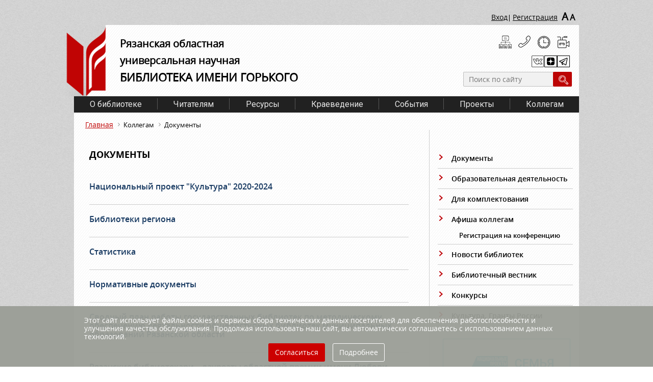

--- FILE ---
content_type: text/html; charset=UTF-8
request_url: https://rounb.ru/workDocuments
body_size: 7997
content:
<!DOCTYPE html>
<html>
<head>
    <meta charset='utf-8'>
    <!-- <meta name="sputnik-verification"  content="undefined"/> -->
    <meta name="yandex-verification" content="11527a0f53097d42"/>
    <link rel="stylesheet" type="text/css" href="/themes/gorkij/assets/css/pager.css?nocache=1769792760" />
<link rel="stylesheet" type="text/css" href="/assets/78e16ace/jquery.fancybox2.css" />
<link rel="stylesheet" type="text/css" href="/assets/89baff0d/styles.css" />
<script type="text/javascript" src="/assets/a4712857/jquery.min.js"></script>
<script type="text/javascript" src="/themes/gorkij/assets/js/jquery.js?nocache=1769792760"></script>
<script type="text/javascript" src="/assets/78e16ace/jquery.fancybox2.pack.js"></script>
<title>Документы</title>
    <link rel="shortcut icon" href="/favicon.ico" type="image/x-icon"/>
        <link href="https://fonts.googleapis.com/css?family=Open+Sans|Roboto" rel="stylesheet">
        <script src="https://api-maps.yandex.ru/2.1/?lang=ru_RU" type="text/javascript"></script>
    <link href='/themes/gorkij/assets/css/owl.carousel.css?nocache=1769792760' rel='stylesheet'>
    <link href='/themes/gorkij/assets/css/jquery.formstyler.css?nocache=1769792760' rel='stylesheet'>
    <link href='/themes/gorkij/assets/css/style.css?nocache=1769792760' rel='stylesheet'>
            


    
</head>
<body>
<div class='main_wrapper'>
    <div class='clearfix' id='registration'>
        <div class='clearfix'>
            <div class='login'>
                                    <a href='/user/login' class="enter">Вход</a>|
                                                                                   <!--<a href='/user/register'  class="register" >Регистрация</a> -->
                    <a href='/user/register' class="register">Регистрация</a>

                            </div>

            <div id="blindMode" class='size vdsn'>
                <a href='#'>A</a>
                <a href='#'>A</a>
            </div>
        </div>
    </div>


    <div id='header_two'>
        <div class='bg_inner clearfix'>
            <div class='logo clearfix'>
                <a href='/'>
                    <img src='/themes/gorkij/assets/images/logo_two.png?nocache=1769792760'>
                </a>
                <div class='info'>
                    <p>
                        Рязанская областная
                        <br>
                        универсальная научная
                        <br>
                        <span>библиотека имени Горького</span>
                    </p>
                </div>
            </div>

            <div class='tools '>
                <div class='other'>
                    <ul class='clearfix'>
                        <li>
                            <a class="tools_a" href='/htmlmap' title="Карта сайта"></a>
                        </li>
                        <li>
                            <a class="tools_a" href='/about/kontakty.html' title="Контакты"></a>
                        </li>
                        <li>
                            <a class="tools_a" href='/chitateljam/grafik-raboty.html' title="График работы"></a>
                        </li>
                        <li>
                            <a class="tools_a" href='http://tour.fotokino.pro/gorkylibrary/' target="blank"
                               title="Виртуальная экскурсия"></a>
                        </li>
                    </ul>
                </div>
                <div class='soc vdsn'>
                    <ul>
                                                    <li class="vkontakte">
                                <a class="tools_a" href='https://vk.com/biblioryazan' target="blank"
                                   title="Мы ВКонтакте"></a>
                            </li>
                                                                                                                                                    <li class="zenlink">
                                <a class="tools_a" href='https://zen.yandex.ru/id/5e3c1e7e66cbb3672fd02bdb' target="blank"
                                   title="Мы в «Яндекс.Дзен»"></a>
                            </li>
                                                                            <li class="telegram">
                                <a class="tools_a" href='https://t.me/biblioryazan' target="blank"
                                   title="Мы в «Telegram»"></a>
                            </li>
                                            </ul>
                </div>


                <div class="closeBtn"></div>

                <form action="/search" search>
                    <input placeholder="Поиск по сайту" type="text" value="" name="textSearch" id="textSearch" />                    <input type='submit' value=' '>
                </form>

            </div>
        </div>
    </div>
    <div class='bg_two'>
        <div id='menu_two'>

            <ul class="clearfix" id="yw2">
<li><a href="/about.html">О библиотеке</a>
<ul>
<li class="vl-punkt"><a href="/about/istorija-biblioteki.html">Библиотека сегодня</a></li>
<li class="vl-punkt"><a href="/about/istorija.html">История</a></li>
<li class="vl-punkt"><a href="/about/struktura.html">Структура</a></li>
<li class="vl-punkt"><a href="/about/profsojuz.html">Профсоюз</a></li>
<li class="vl-punkt"><a href="/aboutDocuments">Документы</a></li>
<li class="vl-punkt"><a href="/about/protivodejstvie-korruptsii.html">Противодействие коррупции</a></li>
<li class="vl-punkt"><a href="/about/otchety.html">Отчеты</a></li>
<li class="vl-punkt"><a target="_blank" href="http://tour.fotokino.pro/gorkylibrary/">Виртуальная экскурсия</a></li>
<li class="vl-punkt"><a href="/zaly">Залы</a></li>
<li class="vl-punkt"><a href="/about/kontakty.html">Контакты</a></li>
</ul>
</li>
<li><a href="/chitateljam.html">Читателям</a>
<ul>
<li class="vl-punkt"><a href="/books">Новинки</a></li>
<li class="vl-punkt"><a href="/chitateljam/rejting-knig.html">Рейтинг книг</a></li>
<li class="vl-punkt"><a href="/chitateljam/uslugi.html">Услуги</a></li>
<li class="vl-punkt"><a href="/chitateljam/grafik-raboty.html">График работы</a></li>
<li class="vl-punkt"><a href="/chitateljam/pravila-polzovanija-bibliotekoj.html">Памятка читателю</a></li>
<li class="vl-punkt"><a href="/chitateljam/anketa.html">Анкета</a></li>
<li class="vl-punkt"><a href="/chitateljam/studija-inostrannyh-jazykov.html">Студия иностранных языков</a></li>
<li class="vl-punkt"><a href="/kluby">Клубы РОУНБ</a></li>
<li class="vl-punkt"><a href="/offeryou">Предлагаем вашему вниманию</a></li>
</ul>
</li>
<li><a href="/resursy.html">Ресурсы</a>
<ul>
<li class="vl-punkt"><a href="/resursy/fondy_.html">Фонды</a></li>
<li class="vl-punkt"><a href="/fondy">Коллекции</a></li>
<li class="vl-punkt"><a href="/resursy/elektronnye-katalogi.html">Электронные каталоги</a></li>
<li class="vl-punkt"><a href="/resursy/elektronnaja-biblioteka.html">Электронная библиотека</a></li>
<li class="vl-punkt"><a href="/resursy/resursy-udalennogo-dostupa.html">Ресурсы удаленного доступа</a></li>
<li class="vl-punkt"><a href="/resursy/izdanija.html">Издания РОУНБ</a></li>
</ul>
</li>
<li><a target="_blank" href="http://kraeved.rounb.ru">Краеведение</a></li>
<li><a href="/news">События</a>
<ul>
<li class="vl-punkt"><a href="/afisha">Афиша</a></li>
<li class="vl-punkt"><a href="/news">Новости</a></li>
<li class="vl-punkt"><a href="/show">Выставки</a></li>
<li class="vl-punkt"><a href="/news/aktsii.html">Акции</a></li>
<li class="vl-punkt"><a href="/news/konkursy.html">Конкурсы</a></li>
<li class="vl-punkt"><a href="/gallery">Фотогалереи</a></li>
<li class="vl-punkt"><a href="/news/media.html">Видеоматериалы</a></li>
<li class="vl-punkt"><a href="/news/biblioteka-v-smi.html">Библиотека в СМИ</a></li>
</ul>
</li>
<li><a href="/project">Проекты</a></li>
<li><a href="/newsWork">Коллегам</a>
<ul>
<li class="vl-punkt active"><a href="/WorkDocuments">Документы</a></li>
<li class="vl-punkt"><a href="/newsWork/obrazovatelnaja-dejatelnost.html">Образовательная деятельность</a></li>
<li class="vl-punkt"><a href="/complect">Для комплектования</a></li>
<li class="vl-punkt"><a href="/afishaWork">Афиша коллегам</a></li>
<li class="vl-punkt"><a href="/newsWork">Новости библиотек</a></li>
<li class="vl-punkt"><a href="/vestnik">Библиотечный вестник</a></li>
<li class="vl-punkt"><a href="/contest">Конкурсы</a></li>
<li class="vl-punkt"><a target="_blank" href="http://grants.culture.ru/">Культура. Гранты России</a></li>
</ul>
</li>
</ul>
        </div>
        <div id='navigation'>
            

            <ul class="breadcrumbs">
<li><a href="/">Главная</a></li><li>Коллегам</li><li>Документы</li></ul>        </div>

                  <div class='clearfix pln news_page' id='content_main'>
          <div class='content_general'>

                             
            <div class='border-right'>
              <h1>Документы</h1>
              <div class='news_container text_only clearfix'>
                                                                          <div class='clearfix'>

                                  <div class='text'>
                                    <div class='name'>
                                     <a href='/workDocuments/natsionalnyj-proekt-kultura-2020-2024.html'>Национальный проект "Культура" 2020-2024</a>
                                    </div>
                                    <p>
                                                                          </p>
                                                                  </div>
                                  <div class='line'></div>
                                </div>                   
                                                            <div class='clearfix'>

                                  <div class='text'>
                                    <div class='name'>
                                     <a href='/workDocuments/biblioteki-regiona.html'>Библиотеки региона</a>
                                    </div>
                                    <p>
                                                                          </p>
                                                                  </div>
                                  <div class='line'></div>
                                </div>                   
                                                            <div class='clearfix'>

                                  <div class='text'>
                                    <div class='name'>
                                     <a href='/workDocuments/statistika.html'>Статистика</a>
                                    </div>
                                    <p>
                                                                          </p>
                                                                  </div>
                                  <div class='line'></div>
                                </div>                   
                                                            <div class='clearfix'>

                                  <div class='text'>
                                    <div class='name'>
                                     <a href='/workDocuments/normativnye-dokumenty.html'>​​​​​​​Нормативные документы</a>
                                    </div>
                                    <p>
                                                                          </p>
                                                                  </div>
                                  <div class='line'></div>
                                </div>                   
                                                            <div class='clearfix'>

                                  <div class='text'>
                                    <div class='name'>
                                     <a href='/workDocuments/svodnyj-plan-raboty-gosudarstvennyh-bibliotek-po-metodicheskomu-obespecheniju-dejatelnosti-obschedostupnyh-bibliotek-munitsipalnyh-obrazovanij-rjazanskoj-oblasti.html'>Сводный план работы государственных библиотек по методическому обеспечению деятельности общедоступных библиотек муниципальных образований Рязанской области</a>
                                    </div>
                                    <p>
                                                                          </p>
                                                                  </div>
                                  <div class='line'></div>
                                </div>                   
                                                            <div class='clearfix'>

                                  <div class='text'>
                                    <div class='name'>
                                     <a href='/workDocuments/[base64].html'>Рязанские библиотекари – лауреаты областной премии имени Любови Николаевны Гладковой</a>
                                    </div>
                                    <p>
                                                                          </p>
                                                                  </div>
                                  <div class='line'></div>
                                </div>                   
                                                            <div class='clearfix'>

                                  <div class='text'>
                                    <div class='name'>
                                     <a href='/workDocuments/plan-meroprijatij-po-realizatsii-strategii-razvitija-bibliotechnogo-dela-v-rossijskoj-federatsii-na-period-do-2030-goda.html'>План мероприятий по реализации Стратегии развития библиотечного дела в Российской Федерации на период до 2030 года</a>
                                    </div>
                                    <p>
                                                                          </p>
                                                                  </div>
                                  <div class='line'></div>
                                </div>                   
                                                            <div class='clearfix'>

                                  <div class='text'>
                                    <div class='name'>
                                     <a href='/workDocuments/opublikovan-rekomendatelno-bibliograficheskij-spisok-detskoj-literatury-dlja-obschedostupnyh-bibliotek.html'>Опубликован рекомендательно-библиографический список детской литературы для общедоступных библиотек</a>
                                    </div>
                                    <p>
                                                                          </p>
                                                                  </div>
                                  <div class='line'></div>
                                </div>                   
                                                            <div class='clearfix'>

                                  <div class='text'>
                                    <div class='name'>
                                     <a href='/workDocuments/polozhenie-o-provedenii-samootsenki-dejatelnosti-biblioteki-po-vnedreniju-sistemy-menedzhmenta-kachestva.html'>Положение о проведении самооценки деятельности библиотеки по внедрению системы менеджмента качества</a>
                                    </div>
                                    <p>
                                                                          </p>
                                                                  </div>
                                  <div class='line'></div>
                                </div>                   
                                                            <div class='clearfix'>

                                  <div class='text'>
                                    <div class='name'>
                                     <a href='/workDocuments/metodicheskie-rekomendatsii-v-pomosch-planirovaniju-raboty-bibliotek-na-2025-god.html'>Методические рекомендации в помощь планированию работы библиотек на 2025 год</a>
                                    </div>
                                    <p>
                                                                          </p>
                                                                  </div>
                                  <div class='line'></div>
                                </div>                   
                             
                            
                     
                  
                  

               
              </div>
              <div class='pagination_news'>
                                          
         
              </div>
            </div>
            <div class='border-right '></div>
          </div>
          <div class='right_others clear_border vdsn'>
              

              
              
              
            <ul class="nav" id="yw0">
<li class="active"><a href="/WorkDocuments">Документы</a></li>
<li><a href="/newsWork/obrazovatelnaja-dejatelnost.html">Образовательная деятельность</a></li>
<li><a href="/complect">Для комплектования</a></li>
<li><a href="/afishaWork">Афиша коллегам</a>
<ul>
<li class="vl-punkt"><a href="/newsWork/afishaWork/registratsija-na-konferentsiju.html">Регистрация на конференцию</a></li>
</ul>
</li>
<li><a href="/newsWork">Новости библиотек</a></li>
<li><a href="/vestnik">Библиотечный вестник</a></li>
<li><a href="/contest">Конкурсы</a></li>
<li><a href="http://grants.culture.ru/">Культура. Гранты России</a></li>
</ul>  
              
              
              
              
                                <div class='buttons'>
                      <a href='/pages/natsionalnyj-proekt-«semiy»'>
                          <img class="border_hover_grey" src='/image.php?image=/uploads/menu/aktyalnie_sobitiya/Semiy.png'>  
                      </a>                
                </div>
                    <div class='buttons'>
                      <a href='http://rounb.ru'>
                          <img class="border_hover_grey" src='/image.php?image=/uploads/menu/aktyalnie_sobitiya/2026.jpg'>  
                      </a>                
                </div>
                    <div class='buttons'>
                      <a href='/aktualnie-sobitiya/kniga-pamjati-rjazanskoj-oblasti.html'>
                          <img class="border_hover_grey" src='/image.php?image=/uploads/menu/aktyalnie_sobitiya/memory.jpg'>  
                      </a>                
                </div>
                    <div class='buttons'>
                      <a href='http://z.mil.ru/'>
                          <img class="border_hover_grey" src='/image.php?image=/uploads/menu/aktyalnie_sobitiya/minoborony%20%282%29.png'>  
                      </a>                
                </div>
                    <div class='buttons'>
                      <a href='http://службапоконтракту.рф'>
                          <img class="border_hover_grey" src='/image.php?image=/uploads/menu/aktyalnie_sobitiya/uspei-prisoedinitcya.jpg'>  
                      </a>                
                </div>
                    <div class='buttons'>
                      <a href='http://forpost-rzn.ru'>
                          <img class="border_hover_grey" src='/image.php?image=/uploads/menu/kray_aktual_sobitiya/frame-1.png'>  
                      </a>                
                </div>
                    <div class='buttons'>
                      <a href='/https://rounb.ru/offeryou/informatsija-po-tsifrovomu-id'>
                          <img class="border_hover_grey" src='/image.php?image=/uploads/group/for_you/ID1.jpg'>  
                      </a>                
                </div>
                    <div class='buttons'>
                      <a href='http://www.culture.ru/'>
                          <img class="border_hover_grey" src='/image.php?image=/uploads/banners/b_kulturaRF.jpg'>  
                      </a>                
                </div>
                    <div class='buttons'>
                      <a href='http://info.rounb.ru/elbibl/document/bibl/Strategia_bibl_rf.pdf'>
                          <img class="border_hover_grey" src='/image.php?image=/uploads/menu/aktyalnie_sobitiya/strategia%20%281%29.jpg'>  
                      </a>                
                </div>
                    <div class='buttons'>
                      <a href='/aktualnie-sobitiya/vmeste_silnee.html'>
                          <img class="border_hover_grey" src='/image.php?image=/uploads/documents/vmeste_silnee/logo_vmeste250.jpg'>  
                      </a>                
                </div>
                    <div class='buttons'>
                      <a href='/aktualnie-sobitiya/aktivnoe-dolgoletie.html'>
                          <img class="border_hover_grey" src='/image.php?image=/uploads/menu/aktyalnie_sobitiya/aktiv.jpg'>  
                      </a>                
                </div>
                    <div class='buttons'>
                      <a href='/pages/prezidentskij-fond-kulturnyh-initsiativ'>
                          <img class="border_hover_grey" src='/image.php?image=/uploads/menu/aktyalnie_sobitiya/pfki.jpg'>  
                      </a>                
                </div>
                    <div class='buttons'>
                      <a href='http://www.culture.ru/afisha/ryazanskaya-oblast/pushkinskaya-karta'>
                          <img class="border_hover_grey" src='/image.php?image=/uploads/menu/aktyalnie_sobitiya/pushk_karta.jpg'>  
                      </a>                
                </div>
                    <div class='buttons'>
                      <a href='http://vk.com/vkultury62'>
                          <img class="border_hover_grey" src='/image.php?image=/uploads/menu/aktyalnie_sobitiya/dobro.jpg'>  
                      </a>                
                </div>
                    <div class='buttons'>
                      <a href='http://culture-rzn.ru/school'>
                          <img class="border_hover_grey" src='/image.php?image=/uploads/menu/aktyalnie_sobitiya/school2.png'>  
                      </a>                
                </div>
                    <div class='buttons'>
                      <a href='http://iac62.ru/map'>
                          <img class="border_hover_grey" src='/image.php?image=/uploads/menu/aktyalnie_sobitiya/iac62map.jpg'>  
                      </a>                
                </div>
                    <div class='buttons'>
                      <a href='/aktualnie-sobitiya/sajty-organov-gosudarstvennoj-vlasti_1.html'>
                          <img class="border_hover_grey" src='/image.php?image=/uploads/menu/aktyalnie_sobitiya/ssilki.jpg'>  
                      </a>                
                </div>
                    <div class='buttons'>
                      <a href='http://rounb.tilda.ws/'>
                          <img class="border_hover_grey" src='/image.php?image=/uploads/menu/aktyalnie_sobitiya/bibliogid.jpg'>  
                      </a>                
                </div>
                    <div class='buttons'>
                      <a href='http://info.rounb.ru/elbibl/kray/kzd2026.pdf'>
                          <img class="border_hover_grey" src='/image.php?image=/uploads/menu/aktyalnie_sobitiya/kalendar_2026.png'>  
                      </a>                
                </div>
                    <div class='buttons'>
                      <a href='http://celebrate.rounb.ru'>
                          <img class="border_hover_grey" src='/image.php?image=/uploads/menu/aktyalnie_sobitiya/jubilyary.jpg'>  
                      </a>                
                </div>
                    <div class='buttons'>
                      <a href='http://shop.rounb.ru/'>
                          <img class="border_hover_grey" src='/image.php?image=/uploads/menu/aktyalnie_sobitiya/magazin.png'>  
                      </a>                
                </div>
                    <div class='buttons'>
                      <a href='/aktualnie-sobitiya/centr_restavracii.html'>
                          <img class="border_hover_grey" src='/image.php?image=/uploads/group/for_you/centr_restavraciii.png'>  
                      </a>                
                </div>
                    <div class='buttons'>
                      <a href='http://rounb.tilda.ws/reg_centr_pb'>
                          <img class="border_hover_grey" src='/image.php?image=/uploads/menu/aktyalnie_sobitiya/pr_lib1.jpg'>  
                      </a>                
                </div>
                    <div class='buttons'>
                      <a href='/aktualnie-sobitiya/obrazovatelnaja-dejatelnost.html'>
                          <img class="border_hover_grey" src='/image.php?image=/uploads/menu/aktyalnie_sobitiya/obrazovanie.jpg'>  
                      </a>                
                </div>
                    <div class='buttons'>
                      <a href='/aktualnie-sobitiya/anketa.html'>
                          <img class="border_hover_grey" src='/image.php?image=/uploads/menu/aktyalnie_sobitiya/anket.jpg'>  
                      </a>                
                </div>
                    <div class='buttons'>
                      <a href='/aktualnie-sobitiya/opros.html'>
                          <img class="border_hover_grey" src='/image.php?image=/uploads/menu/aktyalnie_sobitiya/social_opros.jpg'>  
                      </a>                
                </div>
      
              
          </div>
        </div>

        
        <div id='slider' class='vdsn'>
            <div class='slider'>      
                       <div>
                   <a href='http://mkrf.ru/' target="_blank" title="Министерство культуры Российской Федерации" >
                        <img src='/image.php?image=/uploads/slider/12/minkultrf_.png'>
                   </a>
              </div>
                       <div>
                   <a href='https://www.culture.ru/' target="_blank" title="ПОРТАЛ КУЛЬТУРНОГО НАСЛЕДИЯ РОССИИ КУЛЬТУРА.РФ" >
                        <img src='/image.php?image=/uploads/slider/12/Logo_culture_ru_bwhite.jpg'>
                   </a>
              </div>
                       <div>
                   <a href='http://xn--90ax2c.xn--p1ai/' target="_blank" title="Национальная электронная библиотека" >
                        <img src='/image.php?image=/uploads/slider/12/neb.png'>
                   </a>
              </div>
                       <div>
                   <a href='https://kkt.ryazan.gov.ru/' target="_blank" title="Министерство культуры Рязанской области" >
                        <img src='/image.php?image=/uploads/slider/12/i2komturyaz_4.png'>
                   </a>
              </div>
                       <div>
                   <a href='http://vezdekultura.ru/' target="_blank" title="Везде культура" >
                        <img src='/image.php?image=/uploads/slider/12/Культура3.png'>
                   </a>
              </div>
                       <div>
                   <a href='http://www.rsl.ru/' target="_blank" title="Российская государственная библиотека" >
                        <img src='/image.php?image=/uploads/slider/12/rgb_.png'>
                   </a>
              </div>
                       <div>
                   <a href='http://www.nlr.ru/' target="_blank" title="Российская национальная библиотека" >
                        <img src='/image.php?image=/uploads/slider/12/rnb__.png'>
                   </a>
              </div>
                       <div>
                   <a href='https://www.prlib.ru/' target="_blank" title="Президентская библиотека имени Б. Н. Ельцина" >
                        <img src='/image.php?image=/uploads/slider/12/6DTCEfqv1YQ200113.jpg'>
                   </a>
              </div>
                       <div>
                   <a href='http://www.rba.ru/' target="_blank" title="Российская библиотечная ассоциация" >
                        <img src='/image.php?image=/uploads/slider/12/rba_.png'>
                   </a>
              </div>
                       <div>
                   <a href='http://rbo62.ru/' target="_blank" title="" >
                        <img src='/image.php?image=/uploads/slider/12/ЛОГОТИП-РБО.png'>
                   </a>
              </div>
                       <div>
                   <a href='http://www.nilc.ru/' target="_blank" title="Национальный информационно-библиотечный центр «ЛИБНЕТ»" >
                        <img src='/image.php?image=/uploads/slider/12/nilc_.png'>
                   </a>
              </div>
                       <div>
                   <a href='http://arbicon.ru/' target="_blank" title="Ассоциация региональных библиотечных консорциумов" >
                        <img src='/image.php?image=/uploads/slider/12/i1minkultrf.png'>
                   </a>
              </div>
                       <div>
                   <a href='http://www.premiaprosvetitel.ru   ' target="_blank" title="" >
                        <img src='/image.php?image=/uploads/slider/12/Премия-Просветитель_.png'>
                   </a>
              </div>
                       <div>
                   <a href='http://www.prokrzn.ru/' target="_blank" title="Прокуратура Рязанской области" >
                        <img src='/image.php?image=/uploads/slider/12/баннерПРО_.png'>
                   </a>
              </div>
                       <div>
                   <a href='https://www.gosuslugi.ru/' target="_blank" title="Портал государственных услуг" >
                        <img src='/image.php?image=/uploads/slider/12/gosusl.png'>
                   </a>
              </div>
                       <div>
                   <a href='https://www.cbr.ru/' target="_blank" title="Центральный Банк Российской Федерации" >
                        <img src='/image.php?image=/uploads/slider/12/бр.png'>
                   </a>
              </div>
                       <div>
                   <a href='http://pravo.gov.ru/' target="_blank" title="Портал правовой информации" >
                        <img src='/image.php?image=/uploads/slider/12/pravo_1.png'>
                   </a>
              </div>
                       <div>
                   <a href='http://www.rzn-patriot.ru/' target="_blank" title="Патриотический Интернет-портал Рязанского региона" >
                        <img src='/image.php?image=/uploads/slider/12/rvio.png'>
                   </a>
              </div>
                       <div>
                   <a href='http://pravorzn.ru/' target="_blank" title="Портал правовой информации" >
                        <img src='/image.php?image=/uploads/slider/12/pravorzn.png'>
                   </a>
              </div>
                       <div>
                   <a href='https://rounb.ru/uploads/userfiles/pdf/2018/vp17_2596.pdf' target="_blank" title="" >
                        <img src='/image.php?image=/uploads/slider/12/novros250141.png'>
                   </a>
              </div>
                       <div>
                   <a href='https://korunb.nlr.ru/query_form.php' target="_blank" title="" >
                        <img src='/image.php?image=/uploads/slider/12/korunb_banner-0000.jpg'>
                   </a>
              </div>
        </div> 


        </div>
        <!--      </div>-->
        <div class='footer_type_2 clearfix'>
            <div class='copy'>
                © ГБУК РО «Библиотека им. Горького»,
                <br>
                2013&ndash;2016 <a style="text-decoration:underline;color:white;"
                                   href="https://rounb.ru/uploads/documents/user_soglashenie.pdf">Пользовательскоe
                    соглашениe</a>
            </div>
            <div class='place'>
                390000, г. Рязань,
                <br>
                ул. Ленина, 52
            </div>
            <div class='communication'>
                <a href='tel:+7(4912)93-55-09'>+7(4912)93-55-09</a>
                <br>
                <a href='mailto:rounb.gorkogo@ryazan.gov.ru'>rounb.gorkogo@ryazan.gov.ru</a>
            </div>
                        <div class='calc'>
                     <!-- Yandex.Metrika informer -->
<a href="https://metrika.yandex.ru/stat/?id=42889784&from=informer"
target="_blank" rel="nofollow"><img src="https://informer.yandex.ru/informer/42889784/3_1_FFFFFFFF_EFEFEFFF_0_pageviews"
style="width:88px; height:31px; border:0;" alt="Яндекс.Метрика" title="Яндекс.Метрика: данные за сегодня (просмотры, визиты и уникальные посетители)" class="ym-advanced-informer" data-cid="42889784" data-lang="ru" /></a>
<!-- /Yandex.Metrika informer -->

<!-- Yandex.Metrika counter -->
<script type="text/javascript">
    (function (d, w, c) {
        (w[c] = w[c] || []).push(function() {
            try {
                w.yaCounter42889784 = new Ya.Metrika({
                    id:42889784,
                    clickmap:true,
                    trackLinks:true,
                    accurateTrackBounce:true,
                    webvisor:true
                });
            } catch(e) { }
        });

        var n = d.getElementsByTagName("script")[0],
            s = d.createElement("script"),
            f = function () { n.parentNode.insertBefore(s, n); };
        s.type = "text/javascript";
        s.async = true;
        s.src = "https://mc.yandex.ru/metrika/watch.js";

        if (w.opera == "[object Opera]") {
            d.addEventListener("DOMContentLoaded", f, false);
        } else { f(); }
    })(document, window, "yandex_metrika_callbacks");
</script>
<noscript><div><img src="https://mc.yandex.ru/watch/42889784" style="position:absolute; left:-9999px;" alt="" /></div></noscript>
<!-- /Yandex.Metrika counter --> 

<script async src="https://culturaltracking.ru/static/js/spxl.js?pixelId=2430" data-pixel-id="2430"></script>

<!-- BEGIN JIVOSITE CODE {literal} -->
<script type='text/javascript'>
(function(){ var widget_id = '9oMN0lYUW2';var d=document;var w=window;function l(){
var s = document.createElement('script'); s.type = 'text/javascript'; s.async = true;
s.src = '//code.jivosite.com/script/widget/'+widget_id
; var ss = document.getElementsByTagName('script')[0]; ss.parentNode.insertBefore(s, ss);}
if(d.readyState=='complete'){l();}else{if(w.attachEvent){w.attachEvent('onload',l);}
else{w.addEventListener('load',l,false);}}})();
</script>
<!-- {/literal} END JIVOSITE CODE -->

<meta name="mailru-domain" content="EgsR6CrID1gjcTrv" />
                                </div>
        </div>
    </div>
    
    <div class="privacy_panel">
        <div class="privacy_wrapper">
            <div class="privacy_text">
                Этот сайт использует файлы cookies и сервисы сбора технических данных посетителей для обеспечения работоспособности и улучшения качества обслуживания. Продолжая использовать наш сайт, вы автоматически соглашаетесь с использованием данных технологий.            </div>
            <div class="button_wrapper">
                <div><a id="privacy_accept" class="privacy_btn"><strong>Согласиться</strong></a></div>
                                    <div><a href="/aktualnie-sobitiya/my-ispolzuem-cookie.html" class="more_btn">Подробнее</a></div>
                            </div>
        </div>
    </div>

    <script>
            </script>
<script type="text/javascript" src="/assets/f2bde1b6/jquery.cookie.js"></script>
<script type="text/javascript">
/*<![CDATA[*/
jQuery(function($) {

			$('a.replay,a.register,a.enter').fancybox({'type':'ajax','imageScale':false,'Height':'auto','scrolling':'no','padding':'\x280,0,0,0\x29'});
		
$("#blindMode").blindMode({sizes:[12,14,16], onBeforeShow:function(){return  $("body").addClass("blind")  }, onAfterShow:function(){ $(".blind-mode-sizes-selection a").eq(0).click(); }, onBeforeClose:function(){return  $("body").removeClass("blind")  } });
        jQuery(document).ready(function () {
            $("#privacy_accept").on('click', function () {
                $.cookie('privacy_gdr', 'true', {expires: 365, path: '/'});
                $(".privacy_panel").hide();
            });
        });
        
});
/*]]>*/
</script>
</body>
<script src='/themes/gorkij/assets/js/owl.carousel.min.js?nocache=1769792760'></script>
<script src='/themes/gorkij/assets/js/jquery.formstyler.min.js?nocache=1769792760'></script>
<script src='/themes/gorkij/assets/js/main.js?nocache=1769792760'></script>
<script src="/themes/gorkij/assets/js/jquery.rating-2.0.js?nocache=1769792760"></script>
<script src="/themes/gorkij/assets/js/blind-mode.js?nocache=1769792760"></script>
<!--  <script src="/themes/gorkij/assets/js/calendar_ru.js?nocache=1769792760" type="text/javascript"></script>-->
<script type="text/javascript">
    $(document).ready(function () {
        //$(".room_image").fancybox();
        $(".fancybox").fancybox({
            openEffect: 'none',
            closeEffect: 'none',
            //   width: 400px,
        });
    });

</script>
<script type="text/javascript">
    (function (d, t, p) {
        var j = d.createElement(t);
        j.async = true;
        j.type = "text/javascript";
        j.src = ("https:" == p ? "https:" : "http:") + "//stat.sputnik.ru/cnt.js";
        var s = d.getElementsByTagName(t)[0];
        s.parentNode.insertBefore(j, s);
    })(document, "script", document.location.protocol);
</script>
</html>




--- FILE ---
content_type: text/css
request_url: https://rounb.ru/themes/gorkij/assets/css/pager.css?nocache=1769792760
body_size: 1727
content:
/*
To change this license header, choose License Headers in Project Properties.
To change this template file, choose Tools | Templates
and open the template in the editor.
*/
/* 
    Created on : 22.08.2016, 13:02:10
    Author     : mavz
*/

#content_main .pagination_news {
  text-align: center; }
#content_main .pagination_news ul {
    display: inline-block;
    margin: 20px auto 50px; }
#content_main .pagination_news ul li {
      float: left;
      margin-right: 3px; }
#content_main .pagination_news ul li a {
        display: block;
        width: 25px;
        height: 25px;
        line-height: 25px;
        text-align: center;
        background: #cccccc;
        -webkit-transition: all 0.3s ease;
        -ms-transition: all 0.3s ease;
        -moz-transition: all 0.3s ease;
        -o-transition: all 0.3s ease;
        transition: all 0.3s ease; }
#content_main .pagination_news ul li.selected a{
          background: #c10504;
          color: #ffffff; }
#content_main .pagination_news ul li.first,
#content_main .pagination_news ul li.last{
        display: none;
        }
#content_main .pagination_news ul li a:hover {
          background: #c10504;
          color: #ffffff; }
#content_main .pagination_news ul li.left a {
        background: #212121 url("../images/sprite.png") no-repeat -275px 7px; }
#content_main .pagination_news ul li.left a:hover {
        background: #c10504 url("../images/sprite.png") no-repeat -275px 7px; }
#content_main .pagination_news ul li.right a {
        background: #212121 url("../images/sprite.png") no-repeat -305px 7px; }
#content_main .pagination_news ul li.right a:hover {
        background: #c10504 url("../images/sprite.png") no-repeat -305px 7px; }
        

--- FILE ---
content_type: text/css
request_url: https://rounb.ru/themes/gorkij/assets/css/style.css?nocache=1769792760
body_size: 90747
content:

html, body, div, span, applet, object, iframe,
h1, h2, h3, h4, h5, h6, p, blockquote, pre,
a, abbr, acronym, address, big, cite, code,
del, dfn, em, img, ins, kbd, q, s, samp,
small, strike, strong, sub, sup, tt, var,
b, u, i, center,
dl, dt, dd, ol, ul, li,
fieldset, form, label, legend,
table, caption, tbody, tfoot, thead, tr, th, td,
article, aside, canvas, details, embed,
figure, figcaption, footer, header, hgroup,
menu, nav, output, ruby, section, summary,
time, mark, audio, video {
    margin: 0;
    padding: 0;
    border: 0;
    font: inherit;
    font-size: 100%;
    vertical-align: baseline;
}

html {
    font-size: 10px;
}

/*html {
  line-height: 1rem; }*/

/*ol,*/


ul {
    list-style: none;
}

/*table {
  border-collapse: collapse;
  border-spacing: 0; }

caption, th, td {
  text-align: left;
  font-weight: normal;
  vertical-align: middle; }*/

caption {
    text-align: left;
    font-weight: normal;
    vertical-align: middle;
}

q, blockquote {
    quotes: none;
}

q:before, q:after, blockquote:before, blockquote:after {
    content: "";
    content: none;
}

a img {
    border: none;
}

a {
    text-decoration: none;
}

article, aside, details, figcaption, figure, footer, header, hgroup, main, menu, nav, section, summary {
    display: block;
}

input[type='submit'] {
    border: 0;
    cursor: pointer;
    -webkit-appearance: none;
    -moz-appearance: none;
    appearance: none;
}

@font-face {
    font-family: 'open_sansregular';
    src: url("../fonts/opensans-regular-webfont.eot");
    src: url("../fonts/opensans-regular-webfont.eot?#iefix") format("embedded-opentype"), url("../fonts/opensans-regular-webfont.woff2") format("woff2"), url("../fonts/opensans-regular-webfont.woff") format("woff"), url("../fonts/opensans-regular-webfont.ttf") format("truetype");
    font-weight: normal;
    font-style: normal;
}

@font-face {
    font-family: 'open_sanssemibold';
    src: url("../fonts/opensans-semibold-webfont.eot");
    src: url("../fonts/opensans-semibold-webfont.eot?#iefix") format("embedded-opentype"), url("../fonts/opensans-semibold-webfont.woff2") format("woff2"), url("../fonts/opensans-semibold-webfont.woff") format("woff"), url("../fonts/opensans-semibold-webfont.ttf") format("truetype");
    font-weight: normal;
    font-style: normal;
}

@font-face {
    font-family: 'open_sansbold';
    src: url("../fonts/opensans-bold-webfont.eot");
    src: url("../fonts/opensans-bold-webfont.eot?#iefix") format("embedded-opentype"), url("../fonts/opensans-bold-webfont.woff2") format("woff2"), url("../fonts/opensans-bold-webfont.woff") format("woff"), url("../fonts/opensans-bold-webfont.ttf") format("truetype");
    font-weight: normal;
    font-style: normal;
}

b {
    font-family: 'open_sansbold';
}

@font-face {
    font-family: 'robotomedium';
    src: url("../fonts/roboto-medium-webfont.eot");
    src: url("../fonts/roboto-medium-webfont.eot?#iefix") format("embedded-opentype"), url("../fonts/roboto-medium-webfont.woff2") format("woff2"), url("../fonts/roboto-medium-webfont.woff") format("woff"), url("../fonts/roboto-medium-webfont.ttf") format("truetype");
    font-weight: normal;
    font-style: normal;
}

.clearfix:after {
    content: '';
    clear: both;
    display: table;
}

body,
a,
em,
input,
textarea {
    font-size: 1.3rem;
    font-family: "open_sansregular";
    line-height: 1.6rem;
    color: #000000;
}

body {
    background: url("../images/bg.jpg") repeat center center;
}

h1 {
    color: #000000;
    font-size: 1.8rem;
    font-family: "open_sansbold";
    line-height: 2.1rem;
}

h2 {
    color: #000000;
    font-size: 1.6rem;
    line-height: 2.0rem;
    font-family: "open_sansbold";
}

h3 {
    font-family: "open_sanssemibold";
    color: #173961;
    font-size: 1.6rem;
    line-height: 1.8rem;
}

/*   a h3 {text-decoration: underline;}*/
a h3:hover {
    color: #c00404;
    text-decoration: none;
}

#content_main .content .none__underline {
    text-decoration: none;
}


h4 {
    color: #000000;
    font-size: 1.3rem;
    line-height: 1.4rem;
    font-family: "open_sansbold";
}

.padding {
    padding: 0 15px;
}

.wrapper {
    max-width: 960px;
    margin: 0 auto;
    padding: 0 15px;
}

.bg {
    background: #ffffff;
}

.bg_two {
    background: url("../images/bg_2.png") repeat center center;
}

#settings {
    background: #d2d2d2;
    height: 61px;
}

#settings .size {
    float: left;
    margin: 15px 10px 0 0;
}

#settings .size .title {
    color: #171717;
    float: left;
    margin: 5px 9px 0 0;
}

#settings .size .clearfix {
    float: left;
}

#settings .size .clearfix a {
    color: #171717;
    margin-right: 7px;
}

#settings .size .clearfix a:first-child {
    font-size: 1.8rem;
}

#settings .size .clearfix a:nth-child(2) {
    font-size: 2.2rem;
}

#settings .size .clearfix a:nth-child(3) {
    font-size: 2.8rem;
}

#settings .color {
    float: left;
    width: 200px;
    margin: 14px 0 0 100px;
}

#settings .color .title {
    float: left;
    margin: 6px 8px 0 0;
}

#settings .color ul li {
    float: left;
    margin-right: 10px;
}

#settings .color ul li a {
    display: block;
    width: 32px;
    height: 32px;
    border: 1px solid #000000;
    position: relative;
}

#settings .color ul li a:before {
    content: "";
    position: absolute;
    width: 13px;
    margin: 10px 0 0 9px;
    height: 13px;
    -webkit-border-radius: 50%;
    -ms-border-radius: 50%;
    -moz-border-radius: 50%;
    -o-border-radius: 50%;
    border-radius: 50%;
    background: #ffffff;
}

#settings .color ul li a.active {
    background: #000000;
}

#main {
    background: #ffffff;
}

#actions .wrapper {
    background: #ffffff;
}

#actions .logo {
    float: left;
    margin-top: 28px;
}

#actions .logo a {
    display: inline-block;
    float: left;
}

#actions .logo .text {
    float: left;
    margin: 16px 0 0 32px;
    line-height: 3.3rem;
}

#actions .logo .text p {
    font-weight: bold;
    font-size: 2.0rem;
}

#actions .logo .text p span {
    font-size: 2.2rem;
    text-transform: uppercase;
}

#actions .manual {
    float: right;
    width: 340px;
    text-align: right;
}

#actions .manual .phone_clock {
    display: inline-block;
    padding-top: 27px;
}

#actions .manual .phone_clock .phone {
    float: left;
    margin-right: 10px;
    width: 37px;
    height: 37px;
    display: block;
    background: url("../images/sprite.png") no-repeat 0 0;
}

#actions .manual .phone_clock .phone:hover {
    background: url("../images/sprite.png") no-repeat 0 -129px;
}

#actions .manual .phone_clock .clock {
    float: left;
    display: block;
    background: url("../images/sprite.png") no-repeat -49px 0;
    width: 38px;
    height: 38px;
}

#actions .manual .phone_clock .clock:hover {
    background: url("../images/sprite.png") no-repeat -54px -129px !important;
}

#actions .manual form {
    position: relative;
    margin-top: 20px;
}

#actions .manual form input[type='text'] {
    width: 298px;
    height: 40px;
    border: 2px solid #000000;
    padding: 0 50px 0 15px;
    box-sizing: border-box;
}

#actions .manual form input[type='submit'] {
    position: absolute;
    right: 0;
    top: 0;
    width: 45px;
    height: 40px;
    background: #000000 url("../images/sprite.png") no-repeat -151px 7px;
}

#menu ul.general {
    padding-top: 40px;
}

#menu ul.general > li {
    float: left;
    margin-right: 72px;
    position: relative;
}

#menu ul.general > li.hover_add:before {
    content: "";
    position: absolute;
    display: none;
    bottom: 0;
    z-index: 2;
    left: 2px;
    width: 128px;
    border: 1px solid #ffffff;
}

#menu ul.general > li > a {
    font-size: 2.2rem;
    display: block;
    padding: 7px 10px;
    border: 2px solid transparent;
}

#menu ul.general > li > a.active {
    border: 2px solid #000000;
}

#menu ul.general > li > a:hover {
    border: 2px solid #000000;
}

#menu ul.general > li ul {
    position: absolute;
    width: 200px;
    top: 38px;
    line-height: 3.5rem;
    left: 0;
    display: none;
    border: 2px solid #000;
    background: #ffffff;
}

#menu ul.general > li ul li {
    padding: 0 10px;
}

#menu ul.general > li ul li a {
    font-size: 2.2rem;
}

#menu ul.general > li:last-child {
    margin-right: 0;
}

#menu ul.general > li:hover.hover_add:before {
    display: block;
}

#menu ul.general > li:hover > a {
    border: 2px solid #000000;
}

#menu ul.general > li:hover ul {
    display: block;
}

.list_type {
    padding-top: 50px;
}

.list_type .title {
    font-weight: bold;
    font-size: 2.8rem;
}

.list_type .article_type {
    margin-top: 40px;
}

.list_type .article_type .date {
    margin-top: 18px;
}

.list_type .article_type .date .day {
    float: left;
    margin-right: 15px;
}

.list_type .article_type .date .hour {
    float: left;
}

.list_type .article_type .name_article {
    margin-top: 10px;
}

.list_type .article_type .name_article a {
    font-weight: bold;
    font-size: 2.0rem;
    text-decoration: underline;
}

.list_type .article_type .name_article a:hover {
    text-decoration: none;
}

.list_type .article_type p {
    padding-top: 14px;
    line-height: 2.2rem;
}

.list_type .all {
    margin-top: 30px;
}

.list_type .all a {
    text-decoration: underline;
}

.list_type .all a:hover {
    text-decoration: none;
}

#news .bg {
    padding-bottom: 80px;
}

.footer_type_1 .bg {
    border-top: 1px solid #000000;
    padding-bottom: 25px;
}

.footer_type_1 .copy {
    float: left;
    line-height: 4.1rem;
}

.footer_type_1 .copy p {
    padding-top: 21px;
}

.footer_type_1 .connect {
    float: left;
    margin: 32px 0 0 66px;
}

.footer_type_1 .connect .phone {
    margin-bottom: 20px;
}

.footer_type_1 .connect .email a {
    text-decoration: underline;
}

.footer_type_1 .connect .email a:hover {
    text-decoration: none;
}

.footer_type_1 .create {
    float: right;
    margin-top: 70px;
}

.footer_type_1 .create a {
    text-decoration: underline;
}

.footer_type_1 .create a:hover {
    text-decoration: none;
}

.main_wrapper {
    max-width: 990px;
    margin: 0 auto;
}

#registration .clearfix {
    /*  width: 20.0rem;*/
    font-family: 'Open Sans', sans-serif;
    float: right;
}

#registration .login {
    float: left;
    margin-top: 11px;
    padding-top: 15px;
}

#registration .login a {
    font-family: "open_sansregular";
    font-size: 1.4rem;
    text-decoration: underline;
}

#registration .login a:hover {
    text-decoration: none;
}

/*        margin-left: 8px;
    margin-top: 25px;*/

#registration .size {
    float: right;
    margin: 25px 8px 0 8px;
}

#registration .size a {
    font-weight: bold;
}

#registration .size a:first-child {
    font-size: 2.0rem;
}

#registration .size a:nth-child(2) {
    font-size: 1.6rem;
}

#header_two {
    margin-top: 6px;
    padding-left: 62px;
}

#header_two .bg_inner {
    background: url("../images/bg_2.png") repeat center center;
}

#header_two .logo {
    float: left;
}

#header_two .logo a {
    float: left;
    position: relative;
    left: -77px;
    top: 3px;
}

#header_two .logo .info {
    font-weight: bold;
    font-size: 2.0rem;
    float: left;
    line-height: 3.3rem;
    margin: 20px 0 0 -50px;
}

#header_two .logo .info span {
    font-size: 2.2rem;
    text-transform: uppercase;
}

#header_two .tools {
    float: right;
    padding-top: 21px;
    margin-right: 14px;
}

#header_two .tools .other {
    margin-left: 70px;
}

#header_two .tools .other ul li {
    float: left;
    margin-right: 13px;
}

#header_two .tools .other ul li a {
    display: block;
    width: 25px;
    height: 25px;
}

#header_two .tools .other ul li:first-child a {
    background: url("../images/sprite.png") no-repeat -2px -49px;
}

#header_two .tools .other ul li:first-child a:hover {
    background: url("../images/sprite.png") no-repeat -1px -219px;
}

#header_two .tools .other ul li:nth-child(2) a {
    background: url("../images/sprite.png") no-repeat -43px -81px;
}

#header_two .tools .other ul li:nth-child(2) a:hover {
    background: url("../images/sprite.png") no-repeat -109px -219px;
}

#header_two .tools .other ul li:nth-child(3) a {
    background: url("../images/sprite.png") no-repeat 0 -81px;
}

#header_two .tools .other ul li:nth-child(3) a:hover {
    background: url("../images/sprite.png") no-repeat -145px -218px;
}

#header_two .tools .other ul li:nth-child(4) {
    margin-right: 3px;
}

#header_two .tools .other ul li:nth-child(4) a {
    background: url("../images/sprite.png") no-repeat -45px -48px;
}

#header_two .tools .other ul li:nth-child(4) a:hover {
    background: url("../images/sprite.png") no-repeat -1px -183px;
}

#header_two .tools .soc {
    margin: 14px 0 7px 33px;
}

#header_two .tools .soc ul {
    display: flex;
    justify-content: flex-end;
    gap: 10px;
    margin-right: 4px;
}

#header_two .tools .soc ul li a {
    display: block;
    width: 25px;
    height: 25px;
}

#header_two .tools .soc ul li.vkontakte a {
    background: url("../images/sprite.png") no-repeat -89px -49px;
}

#header_two .tools .soc ul li.vkontakte a:hover {
    background: url("../images/sprite.png") no-repeat -42px -185px;
}

#header_two .tools .soc ul li.facebook a {
    background: url("../images/sprite.png") no-repeat -124px -49px;
}

#header_two .tools .soc ul li.facebook a:hover {
    background: url("../images/sprite.png") no-repeat -76px -185px;
}

#header_two .tools .soc ul li.youtube a {
    background: url("../images/sprite.png") no-repeat -158px -49px;
}

#header_two .tools .soc ul li.youtube a:hover {
    background: url("../images/sprite.png") no-repeat -36px -219px;
}

#header_two .tools .soc ul li.instagram a {
    background: url("../images/sprite.png") no-repeat -194px -49px;
}

#header_two .tools .soc ul li.instagram a:hover {
    background: url("../images/sprite.png") no-repeat -73px -219px;
}

#header_two .tools .soc ul li.zenlink a {
    display: flex;
    align-items: center;
    justify-content: space-around;
    border: 1px solid black;
    box-sizing: border-box;
    height: 23px;
    background: url("../images/icons/zen.svg") center no-repeat;
}

#header_two .tools .soc ul li.zenlink a:hover {
    border-color: #CC0000;
    background-image: url("../images/icons/zen-hover.svg");
}

#header_two .tools .soc ul li.zenlink a:hover svg path:first-child {
    /*fill: #CC0000;*/
}

#header_two .tools .soc ul li.telegram a {
    display: flex;
    align-items: center;
    justify-content: space-around;
    border: 1px solid black;
    box-sizing: border-box;
    height: 23px;
    background: url("../images/icons/telegram.svg") center no-repeat;
}

#header_two .tools .soc ul li.telegram a:hover {
    border-color: #61A8DE;
    background-image: url("../images/icons/telegram-hover.svg");
}

#header_two .tools .soc ul li.telegram a:hover svg {
    /*fill: #61A8DE;*/
}

#header_two .tools form {
    position: relative;
}

#header_two .tools form input[type='text'] {
    background: #f1f1f1;
    border: 1px solid #bfbfbf;
    width: 213px;
    height: 29px;
    box-sizing: border-box;
    padding: 0 50px 0 10px;
    font-size: 1.4rem;
    -webkit-border-radius: 2px;
    -ms-border-radius: 2px;
    -moz-border-radius: 2px;
    -o-border-radius: 2px;
    border-radius: 2px;
}

#header_two .tools form input[type='submit'] {
    position: absolute;
    top: 0;
    -webkit-border-radius: 2px;
    -ms-border-radius: 2px;
    -moz-border-radius: 2px;
    -o-border-radius: 2px;
    border-radius: 2px;
    right: 0;
    width: 37px;
    height: 100%;
    background: #bc0303 url("../images/sprite.png") no-repeat -193px 6px;
}

#header_two .tools.tools_two .other,
#header_two .tools.tools_two .soc {
    margin-left: 110px;
}

#header_two .tools.tools_two .other ul li:first-child,
#header_two .tools.tools_two .soc ul li:first-child {
    display: none;
}

#menu_two > ul {
    background: #212121;
    z-index: 101;
    position: relative;
    display: flex;
    flex-direction: row;
    flex-wrap: wrap;
    justify-content: space-between;
}

#menu_two > ul > li {
    float: left;
    border: 1px solid #212121;
    position: relative;
}

#menu_two > ul > li > a {
    line-height: 1.64rem;
    display: block;
    padding: 7px 30px;
    font-size: 1.6rem;
    background: #212121;
    color: #e7e7e7;
    -webkit-transition: all 0.3s ease;
    -ms-transition: all 0.3s ease;
    -moz-transition: all 0.3s ease;
    -o-transition: all 0.3s ease;
    transition: all 0.3s ease;
    font-family: 'Roboto', sans-serif;
}

/**/
#menu_two > ul > li > a.active {
    background: #f1f1f1;
    color: #212121;
}

#menu_two > ul > li.active > a {
    background: #f1f1f1;
    color: #212121;
}

#menu_two > ul > li:hover > a {
    background: #f1f1f1;
    color: #212121;
}

#menu_two > ul > li:nth-child(7) > a {
    margin: 1px 0;
}

#menu_two > ul > li ul {
    display: none;
    position: absolute;
    left: 0;
    z-index: 2;
    top: 31px;
}

#menu_two > ul > li:last-child ul {
    left: auto;
    right: 0px;
    top: 32px;
}

#menu_two > ul > li ul li {
    background: #d9d9d9;
    padding: 0 10px;
}

#menu_two > ul > li ul li a {
    /*          background: #d9d9d9 none repeat scroll 0 0;*/
    white-space: nowrap;
    font-family: 'Roboto', sans-serif;
    display: block;
    font-size: 1.6rem;
    line-height: 3.1rem;
    /*          width: 15,4rem;*/
    border-bottom: 1px solid #cccccc;
    -webkit-transition: all 0.3s ease;
    -ms-transition: all 0.3s ease;
    -moz-transition: all 0.3s ease;
    -o-transition: all 0.3s ease;
    transition: all 0.3s ease;
}

#menu_two > ul > li ul li:hover {
    background: #f1f1f1 none repeat scroll 0 0;
    /*          background: #f1f1f1; */
}

#menu_two > ul > li ul li:hover a {
    color: #cc0000;
}

#menu_two > ul > li ul li:last-child a {
    border: 0;
}

#menu_two > ul > li:last-child {
    border: 0;
}

#menu_two > ul > li:before {
    content: "";
    position: absolute;
    top: 3px;
    z-index: 2;
    right: -1px;
    height: 22px;
    border-right: 1px solid #575757;
}

#menu_two > ul > li:last-child:before {
    display: none;
}

#menu_two > ul > li:hover ul {
    display: block;
}

#navigation {
    margin: 16px 0 0 22px;
    height: 1.8rem;
}


#navigation ul li {
    float: left;
    margin-right: 20px;
    position: relative;
}

#navigation ul li a {
    font-size: 1.4rem;
    color: #c00404;
    text-decoration: underline;
}

#navigation ul li a:hover {
    text-decoration: none;
}

#navigation ul li:before {
    content: "";
    position: absolute;
    top: 4px;
    right: -13px;
    width: 4px;
    height: 7px;
    background: url("../images/sprite.png") no-repeat -89px -81px;
}

#navigation ul li:last-child:before {
    display: none;
}

#navigation ul li:last-child a {
    text-decoration: none;
    color: #000000;
}

#content_main {
    padding-left: 40px;
}

#content_main.pln {
    padding-left: 30px;
}

#content_main h1 {
    text-transform: uppercase;
    padding: 38px 0 24px;
}

#content_main .content {
    float: left;
    width: 620px;
    font-size: 1.3rem;
    font-family: "open_sansregular";
    line-height: 1.6rem;
}

#content_main .content .first_type .img {
    float: left;
    margin-right: 15px;
}

#content_main .content .first_type p {
    font-family: "open_sansregular";
    line-height: 1.6rem;
}

#content_main .content h2 {
    text-transform: uppercase;
    padding: 15px 0;
}

#content_main .content h3 {
    padding: 15px 0;
}

#content_main .content p {
    line-height: 1.6rem;
    padding-bottom: 15px;
}

#content_main .content .contakts p {
    line-height: 1.6rem;
    padding-bottom: 4px;
}

#content_main .content p span {
    font-family: "open_sansbold";
}

#content_main .content p.pt15 {
    padding-top: 15px;
    padding-bottom: 0px;
}

/*    #content_main .content em {
      display: block;
      font-size: 1.6rem;
      font-family: "open_sanssemibold";
      color: #173961;
      padding: 15px 0; }*/
#content_main .content em {
    font-style: italic;
}

#content_main .content i {
    font-style: italic;
}

/*    #content_main .content ul.list_type {
      padding-left: 17px; }
      #content_main .content ul.list_type li {
        position: relative;
        line-height: 1.6rem; }
        #content_main .content ul.list_type li:before {
          content: "";
          position: absolute;
          top: 4px;
          left: -15px;
          width: 6px;
          height: 6px;
          -webkit-border-radius: 50%;
          -ms-border-radius: 50%;
          -moz-border-radius: 50%;
          -o-border-radius: 50%;
          border-radius: 50%;
          background: #c00404; }*/

#content_main .content ol {
    padding-left: 17px;
}

#content_main .content ol li {
    position: relative;
    line-height: 1.6rem;
}

#content_main .content ul {
    padding-left: 17px;
}

#content_main .content ul li {
    position: relative;
    line-height: 1.6rem;
}

#content_main .content ul li:before :not(.other_news ul li::before) {
    content: "";
    position: absolute;
    top: 4px;
    left: -15px;
    width: 6px;
    height: 6px;
    -webkit-border-radius: 50%;
    -ms-border-radius: 50%;
    -moz-border-radius: 50%;
    -o-border-radius: 50%;
    border-radius: 50%;
    background: #c00404;
}

#content_main .content #yaMap {
    float: left;
    margin-right: 15px;
}

/*    #content_main .content .afisha__info{
        font-size: 1.5rem;
        font-family: "open_sansbold";
        color: #173865;
        padding-bottom: 2px;
    }*/

/*    #content_main .content  a.afisha__info:hover {
          color: #c00404; }*/
#content_main .content a.afisha__info {
    text-decoration: none;
    line-height: 1.6rem;
}

#content_main .content p.afisha__info {
    padding-bottom: 5px;
}

#content_main .content .afisha__info.date-desc {
    font-family: "open_sansbold";
    position: relative;
    font-size: 1.4rem;
}

#content_main .content .afisha__info.group {
    color: #727272;
    font-style: italic;
    font-family: "open_sansregular";
    position: relative;
    font-size: 1.3rem;
}

#content_main .content .afisha__info.labelAge {
    color: #727272;
    line-height: 1.8rem;
    font-size: 1.2rem;
}


#content_main .content .title {
    font-size: 1.8rem;
    text-transform: uppercase;
    font-family: "open_sansbold";
    padding: 30px 0;
}

/*    #content_main .content table {
      margin-bottom: 30px; }
      #content_main .content table tr td {
        border: 1px solid #c2c2c2;
        font-size: 1.5rem;
        font-family: "open_sansregular";
        padding: 15px; }*/

#content_main .content .soc ul li {
    float: left;
    margin-right: 5px;
}

#content_main .content .soc ul li a {
    width: 16px;
    height: 16px;
    display: block;
}

#content_main .content .soc ul li:first-child a {
    background: url("../images/soc_sprite.png") no-repeat -3px -2px;
}

#content_main .content .soc ul li:nth-child(2) a {
    background: url("../images/soc_sprite.png") no-repeat -23px -2px;
}

#content_main .content .soc ul li:nth-child(3) a {
    background: url("../images/soc_sprite.png") no-repeat -45px -2px;
}

#content_main .content .soc ul li:nth-child(4) a {
    background: url("../images/soc_sprite.png") no-repeat -66px -2px;
}

#content_main .content .soc ul li:nth-child(5) a {
    background: url("../images/soc_sprite.png") no-repeat -87px -2px;
}

#content_main .content .soc ul li:nth-child(6) a {
    background: url("../images/soc_sprite.png") no-repeat -108px -2px;
}

#content_main .content .soc ul li:nth-child(7) a {
    background: url("../images/soc_sprite.png") no-repeat -129px -2px;
}

#content_main .content.bg_right {
    position: relative;
}

#content_main .content.bg_right:before {
    content: "";
    position: absolute;
    border-right: 1px solid #CCCCCC;
    right: -38px;
    height: calc(100% - 50px);
    top: 40px;
}

#content_main .right_others {
    float: right;
    width: 280px;
    border-left: 1px solid #cccccc;
    margin: 36px 12px 0 0;
    position: relative;
}

#content_main .right_others.mt20 {
    margin-top: 21px;
}

#content_main .right_others .nav li {
    padding-left: 15px;
}

#content_main .right_others .nav li a {
    font-family: "open_sanssemibold";
    /*        font-family: 'Open Sans', sans-serif;*/
    font-size: 1.4rem;
    line-height: 3.9rem;
    padding-left: 27px;
    position: relative;
    display: block;
    border-top: 1px solid #cccccc;
    -webkit-transition: all 0.3s ease;
    -ms-transition: all 0.3s ease;
    -moz-transition: all 0.3s ease;
    -o-transition: all 0.3s ease;
    transition: all 0.3s ease;
}

#content_main .right_others .nav li:first-child a {
    border-top: none;
}

#content_main .right_others .nav li.vl-punkt a {
    font-family: "open_sanssemibold";
    font-size: 1.3rem;
    line-height: 2.4rem;
    border-top: none;

}

#content_main .right_others .nav li.vl-punkt:last-child a {
    padding-bottom: 5px;
}

#content_main .right_others .nav li a:hover {
    text-decoration: underline;
}

#content_main .right_others .nav li a:before {
    content: "";
    position: absolute;
    top: 12px;
    left: 2px;
    width: 8px;
    height: 12px;
    background: url("../images/sprite.png") no-repeat -105px -82px;
}

#content_main .right_others .nav li.vl-punkt a:before {
    background: none;
}

#content_main .right_others .nav li a:hover {
    color: #173961;
}

#content_main .right_others .buttons {
    text-align: center;
}

#content_main .right_others .buttons a {
    margin-left: 20px;
    margin-top: 25px;
    display: inline-block;
}

#content_main .right_others .buttons a img {
    display: block;
}


#content_main .right_others.clear_border {
    border: 0;
}

#content_main .right_others form {
    padding-bottom: 15px;
}


#slider {
    background: #f3f3f3;
    padding-bottom: 15px;
    margin-top: 40px;
}

#slider .slider {
    width: 900px;
    margin: 0 auto 0;
}

#slider .slider .owl-item > div {
    display: table-cell;
    vertical-align: middle;
    text-align: center;
    width: 180px;
    height: 134px;
    filter: grayscale(100%);
}

#slider .slider .owl-item > div:hover {
    filter: none;
}

#slider .slider .owl-controls .owl-buttons {
    height: 0;
    position: absolute;
    top: 60px;
    width: 950px;
    margin-left: -25px;
}

#slider .slider .owl-controls .owl-buttons .owl-prev {
    float: left;
    width: 21px;
    height: 40px;
    background: url("../images/sprite.png") no-repeat -124px -84px;
}

#slider .slider .owl-controls .owl-buttons .owl-next {
    float: right;
    width: 21px;
    height: 40px;
    background: url("../images/sprite.png") no-repeat -157px -84px;
}

#slider__foto__news {
    margin-top: 15px;
    margin-bottom: 15px;
}

#slider__foto__news .slider .owl-controls .owl-buttons {
    height: 0;
    position: absolute;
    top: 50px;
    width: 670px;
    margin-left: -25px;
}

#slider__foto__news .slider .owl-controls .owl-buttons .owl-prev {
    float: left;
    width: 21px;
    height: 40px;
    background: url("../images/sprite.png") no-repeat -124px -84px;
}

#slider__foto__news .slider .owl-controls .owl-buttons .owl-next {
    float: right;
    width: 21px;
    height: 40px;
    background: url("../images/sprite.png") no-repeat -157px -84px;
}

.footer_type_2 {
    background: url("../images/bg_footer.jpg") no-repeat center center;
}

.footer_type_2 .copy {
    font-family: "open_sansregular";
    color: #ffffff;
    float: left;
    margin: 27px 0 0 15px;
    line-height: 2.2rem;
}

.footer_type_2 .place {
    float: left;
    font-family: "open_sansregular";
    color: #ffffff;
    margin: 27px 0 0 67px;
    line-height: 2.2rem;
    margin-bottom: 20px;
}

.footer_type_2 .communication {
    float: left;
    margin: 27px 0 0 37px;
    line-height: 2.2rem;
}

.footer_type_2 .communication a {
    font-family: "open_sansregular";
    /*      font-size: 1.4rem;*/
    line-height: 2.2rem;
    color: #ffffff;
}

.footer_type_2 .communication a:last-child {
    text-decoration: underline;
}

.footer_type_2 .communication a:last-child:hover {
    text-decoration: none;
}

.footer_type_2 .create {
    float: left;
    position: relative;
    margin: 28px 0 0 70px;
    text-align: right;
}

.footer_type_2 .create a {
    /*      font-size: 1.4rem;*/

    font-family: "open_sansregular";
    color: #ffffff;
    line-height: 2.2rem;
}

.footer_type_2 .create:before {
    content: "";
    width: 26px;
    height: 27px;
    /*background: url("../images/lode.png") no-repeat center;*/
    background: url("../images/adyn.ico") no-repeat center;
    position: absolute;
    top: 8px;
    right: -35px;
}

.footer_type_2 .calc {
    float: right;
    margin: 25px 33px 0 0;
}


#general_slider {
    width: 662px;
    background: #f4f4f4;
    padding: 9px 6px;
    -webkit-box-shadow: 0 15px 23px -12px rgba(0, 0, 0, 0.75);
    -ms-box-shadow: 0 15px 23px -12px rgba(0, 0, 0, 0.75);
    -moz-box-shadow: 0 15px 23px -12px rgba(0, 0, 0, 0.75);
    -o-box-shadow: 0 15px 23px -12px rgba(0, 0, 0, 0.75);
    box-shadow: 0 15px 23px -12px rgba(0, 0, 0, 0.75);
    margin-left: -30px;
}

#general_slider .slider {
    border: 1px solid #dbdbdb;
    box-sizing: border-box;
    padding: 19px;
}

#general_slider .slider .img {
    width: 622px;
}

#general_slider .slider .img img {
    width: 622px;
    height: 343px;
}

#general_slider .owl-controls {
    text-align: right;
    height: 0;
}

#general_slider .owl-controls .owl-pagination {
    display: inline-block;
    position: relative;
    top: 3px;
    z-index: 2;
    display: flex;
    width: 100%;
    gap: 5px;
    justify-content: space-between;
}

#general_slider .owl-controls .owl-pagination .owl-page {
}

#general_slider .owl-controls .owl-pagination .owl-page span {
    height: 6px;
    width: 6px;
    display: block;
    -webkit-border-radius: 50%;
    -ms-border-radius: 50%;
    -moz-border-radius: 50%;
    -o-border-radius: 50%;
    border-radius: 50%;
    border: 2px solid #a2a2a2;
}

#general_slider .owl-controls .owl-pagination .owl-page.active span {
    background: #b80202;
    border: 2px solid #b80202;
}


#content_main .content_general {
    float: left;
    width: 667px;
}

#content_main .content_general h2 {
    margin-top: 45px;
    text-transform: uppercase;
}

#content_main .content_general .article {
    margin-top: 21px;
}

#content_main .content_general .article .date {
    font-family: "open_sansbold";
    position: relative;
    font-size: 1.4rem;
    padding-left: 20px;
}

#content_main .content_general .article .date span {
    margin-left: 6px;
}

#content_main .content_general .article .date:before {
    position: absolute;
    top: 1px;
    left: 0px;
    content: "";
    width: 9px;
    height: 13px;
    background: url("../images/sprite.png") no-repeat -105px -81px;
}

#content_main .content_general .article .name {
    padding: 8px 0 0 61px;
}

#content_main .content_general .article .name a {
    font-family: "open_sanssemibold";
    font-size: 1.6rem;
    color: #173961;
    -webkit-transition: all 0.3s ease;
    -ms-transition: all 0.3s ease;
    -moz-transition: all 0.3s ease;
    -o-transition: all 0.3s ease;
    transition: all 0.3s ease;
}

#content_main .content_general .article .name a:hover {
    color: #be1b1b;
}

#content_main .content_general .article p {
    font-size: 1.3rem;
    font-family: "open_sansregular";
    line-height: 1.6rem;
    padding: 10px 0 0 60px;
}


#content_main .allnews .article {
    margin-top: 21px;
}

#content_main .allnews .article .date {
    font-family: "open_sansbold";
    position: relative;
    font-size: 1.4rem;
    padding-left: 20px;
}

#content_main .allnews .article .date span {
    margin-left: 6px;
}

#content_main .allnews .article .date:before {
    position: absolute;
    top: 1px;
    left: 0px;
    content: "";
    width: 9px;
    height: 13px;
    background: url("../images/sprite.png") no-repeat -105px -81px;
}

#content_main .allnews .article .name {
    padding: 8px 0 0 61px;
}

#content_main .allnews .article .name a {
    font-family: "open_sanssemibold";
    font-size: 1.6rem;
    color: #173961;
    -webkit-transition: all 0.3s ease;
    -ms-transition: all 0.3s ease;
    -moz-transition: all 0.3s ease;
    -o-transition: all 0.3s ease;
    transition: all 0.3s ease;
}

#content_main .allnews .article .name a:hover {
    color: #be1b1b;
}

#content_main .allnews .article p {
    font-size: 1.3rem;
    font-family: "open_sansregular";
    line-height: 1.6rem;
    padding: 10px 0 0 60px;
}


#content_main .content_general .all_post {
    margin-top: 15px;
}

#content_main .content_general .all_post a {
    font-family: "open_sansregular";
    font-size: 1.6rem;
    color: #173961;
    text-decoration: underline;
    /*      text-transform: uppercase; */
}

#content_main .content_general .all_post a:hover {
    text-decoration: none;
}

#content_main .content_general .min_slider {
    margin-top: 30px;
    position: relative;
    width: 681px;
    left: -13px;
    padding: 18px 0;
    border-top: 1px solid #cccccc;
    border-bottom: 1px solid #cccccc;
}

#content_main .content_general .min_slider .owl-wrapper-outer {
    left: 32px;
}

#content_main .content_general .min_slider .slider {
    max-width: 620px;
}

#content_main .content_general .min_slider .owl-item > div {
    text-align: center;
}

#content_main .content_general .min_slider .owl-item > div img {
    width: auto;
    max-width: 100%;
}

#content_main .content_general .min_slider .owl-controls .owl-buttons {
    height: 0;
    position: absolute;
    top: 27px;
    width: 680px;
}

#content_main .content_general .min_slider .owl-controls .owl-buttons .owl-prev {
    float: left;
    width: 21px;
    height: 40px;
    background: url("../images/sprite.png") no-repeat -124px -84px;
}

#content_main .content_general .min_slider .owl-controls .owl-buttons .owl-next {
    float: right;
    width: 21px;
    height: 40px;
    background: url("../images/sprite.png") no-repeat -157px -84px;
}

#content_main .content_general .other_news {
    background: #f3f3f3;
    margin: 33px 0 45px -16px;
    width: 700px;
    -webkit-box-shadow: 0 15px 23px -12px rgba(0, 0, 0, 0.75);
    -moz-box-shadow: 0 15px 23px -12px rgba(0, 0, 0, 0.75);
    box-shadow: 0 15px 23px -12px rgba(0, 0, 0, 0.75);
}

#content_main .content_general .other_news ul {
    text-align: center;
    border: 1px solid #dadada;
    margin: 10px;
    display: inline-block;
    box-sizing: border-box;
    padding: 10px 10px 21px;
}

#content_main .content_general .other_news ul li {
    width: 150px;
    float: left;
    margin-right: 19px;
    position: relative;
}

#content_main .content_general .other_news ul li img {
    padding-bottom: 9px;
    padding-top: 17px;
}

#content_main .content_general .other_news ul li .name {
    font-family: "open_sansbold";
    font-size: 2.0rem;
    color: #b80202;
    padding: 0 0 17px 0;
    text-transform: uppercase;
    text-decoration: none;
}

/*        #content_main .content_general .other_news ul li a {
          font-family: "open_sanssemibold";
          font-family: "open_sansbold";
          font-size: 1.6rem;
          line-height: 1.8rem;
          text-align: center;
          text-decoration: underline; }*/
#content_main .content_general .other_news ul li a {
    /**/
    font-size: 1.3rem;
    font-family: "open_sansregular";
    line-height: 1.6rem;
    color: #000000;
    text-decoration: none;
    /*          font-size: 1.6rem;
              line-height: 1.8rem;
              text-align: center;*/
}

#content_main .content_general .other_news ul li a:hover {
    color: #b80202;
    text-decoration: underline;
}

#content_main .content_general .other_news ul li:before {
    content: "";
    position: absolute;
    top: 9px;
    right: -10px;
    height: 260px;
    border-right: 1px solid #cccccc;
}

#content_main .content_general .other_news ul li:last-child {
    margin-right: 0;
}

#content_main .content_general .other_news ul li:last-child:before {
    display: none;
}

#content_main .content_general .border-right {
    box-sizing: border-box;
    padding-right: 40px;
    border-right: 1px solid #cccccc;
}

#content_main.news_page .content_general .news_container > div {
    margin-top: 20px;
    padding-bottom: 20px;
    border-bottom: 1px solid #cccccc;
}

#content_main.news_page .content_general .news_container .text {
    width: 100%;
}

#content_main.news_page .content_general .news_container.dokuments > div {
    margin-top: 20px;
    padding-bottom: 20px;
    border-bottom: 1px solid #cccccc;
}


#content_main.news_page .content_general .news_container > div img {
    float: left;
    margin-right: 15px;
}

#content_main.news_page .content_general .news_container > div .text {
    /*    width: 525px;/**/
    float: left;
    position: relative;
}

#content_main.news_page .content_general .news_container.afisha > div .text {
    width: 525px;
}

#content_main.news_page .content_general .news_container.show > div .text {
    width: 440px;
}

#content_main.news_page .content_general .news_container > div .text.image_right {
    width: 410px;
}

#content_main.news_page .content_general .news_container.text_only > div .text {
    width: 100%;
}

#content_main.news_page .content_general .news_container > div .text .name {
    padding-bottom: 6px;
}

#content_main.news_page .content_general .news_container > div .text .name a,
#content_main.news_page .content_general .news_container > div .text .name span {
    /*        font-size: 1.5rem;
            font-family: "open_sansbold";
            color: #173865;*/
    color: #173961;
    font-family: "open_sanssemibold";
    font-size: 1.6rem;
    transition: all 0.3s ease 0s;

}

#content_main.news_page .content_general .news_container > div .text .name a:hover {
    color: #c00404;
}

#content_main.news_page .content_general .news_container > div .text .name.selekt a {
    color: #c00404;
    text-decoration: none;
}

#content_main.news_page .content_general .text.other_year .name.selekt a {
    color: #c00404;
    text-decoration: none;
}

#content_main.news_page .content_general .text.other_year {
    float: right;
}

#content_main.news_page .content_general .text.other_year .name {
    padding: 8px;
    display: inline-block;
}

#content_main.news_page .content_general .text.other_year h3 {
    text-align: right;
}

/*        #content_main.news_page .content_general  .text.other_year .other_year_title{
            display: block;
         float: right;
        }*/
#content_main.news_page .content_general .news_container > div .text p {
    font-size: 1.3rem;
    font-family: "open_sansregular";
    line-height: 1.6rem;

}

#content_main.news_page .content_general .news_container > div .text p.show__info {
    padding-top: 16px;
    font-style: italic;
}

#content_main.news_page .content_general .news_container > div .date {
    float: right;
    font-size: 1.3rem;
    margin: 5px 17px 0 0;
}

#content_main.news_page .add-desc .date-desc {
    font-family: "open_sansbold";
    position: relative;
    font-size: 1.4rem;
}

#content_main.news_page .add-desc .labelAge {
    color: #727272;
    line-height: 2.8rem;
    font-size: 1.2rem;
}

#content_main.news_page .content_general .news_container > div .text .group,
#content_main.news_page .content_general .news_container > div .text p.show__info {
    padding-top: 16px;
    font-style: italic;
}

#content_main.news_page .content_general .news_container > div .text .group a,
#content_main.news_page .content_general .news_container > div .text .group p,
#content_main .struktura_container .text a.group,
#content_main .content.bg_right a.group,
#content_main.news_page .content_general .news_container > div .text p.show__info {
    color: #727272;
}

/**/
#content_main.news_page .right_others .show,
#content_main.news_page .right_others .show a {
    font-size: 1.5rem;
    margin: 15px 0 0 7px;
}

#content_main.news_page .right_others .select_date {
    margin: 12px 0 15px 13px;
}

#content_main.news_page .right_others .select_date span {
    display: inline-block;
    width: 16px;
    top: -4px;
    left: 10px;
    position: relative;
    border-top: 1px solid #000000;
}

#content_main.news_page .right_others .select_date input[type='text'] {
    width: 102px;
    height: 2.6rem;
    border: 1px solid #bfbfbf;
    font-size: 1.3rem;
    box-sizing: border-box;
    -webkit-border-radius: 2px;
    -ms-border-radius: 2px;
    -moz-border-radius: 2px;
    -o-border-radius: 2px;
    border-radius: 2px;
}

#content_main.news_page .right_others .select_date input[type='text']:last-child {
    margin-left: 20px;
    padding: 0 10px 0 0
}

#content_main.news_page .right_others .rubriki_select {
    margin: 15px 0 11px 13px;
}

#content_main.news_page .right_others .rubriki_select .jq-selectbox__select {
    width: 231px;
    height: 23px;
    -webkit-border-radius: 2px;
    -ms-border-radius: 2px;
    -moz-border-radius: 2px;
    -o-border-radius: 2px;
    border-radius: 2px;
    padding: 0 10px 0 10px;
    font-weight: normal;
    background: #FFFFFF;
    box-shadow: none;
    line-height: 2.3rem;
    font-size: 1.3rem;
    border: 1px solid #bfbfbf;
}

#content_main.news_page .right_others .rubriki_select .jq-selectbox__select .jq-selectbox__trigger {
    background: url("../images/arrow_select.png") no-repeat center center;
    margin: 0;
    border: 0;
    width: 31px;
    height: 23px;
}

#content_main.news_page .right_others .rubriki_select .jq-selectbox__select .jq-selectbox__trigger .jq-selectbox__trigger-arrow {
    border: 0;
}

#content_main.news_page .right_others .rubriki_select .jq-selectbox li {
    color: #525252;
    line-height: 2.3rem;
    font-size: 1.3rem;
    padding: 0 4px 0;
}

#content_main.news_page .right_others .rubriki_select .jq-selectbox li:hover {
    background: #e8e8e8;
}

#content_main.news_page .right_others .rubriki_select .jq-selectbox__dropdown {
    box-shadow: none;
    border-radius: 0;
    font-size: 1.6rem;
}

#content_main.news_page .right_others .rubriki_select .jq-selectbox__dropdown .disabled {
    background: transparent !important;
}

#content_main.newss_page .sorting {
    margin-top: 22px;
    float: left
}

#content_main.newss_page .sorting p {
    font-size: 1.3rem;
}

#content_main.newss_page .sorting p a {
    font-size: 1.3rem;
    padding: 0 5px;
    text-decoration: underline;
}

#content_main.newss_page .sorting p span {
    padding: 0 5px;
}

#content_main.newss_page .sorting p a:hover {
    color: #c00404;
    text-decoration: none;
}

#content_main.news_page .add-desc.show {
    width: 180px;
    float: left;
}

#content_main.news_page .add-desc.afisha {
    width: 100px;
    float: left;
}


#content_main.newss_page .newss_container > div {
    width: 50%;
    float: left;
    margin-top: 30px;
    height: 200px;
}

#content_main.newss_page .newss_container > div img {
    float: left;
    width: 125px;
}

#content_main.newss_page .newss_container > div .text {
    width: 180px;
    float: right;
    box-sizing: border-box;
    padding-right: 10px;
}

#content_main.newss_page .newss_container > div .text .name a {
    font-size: 1.6rem;
    font-family: "open_sanssemibold";
    color: #173865;
}

#content_main.newss_page .newss_container > div .text .name a:hover {
    color: #c00404;
}

#content_main.newss_page .newss_container > div .text .buttons {
    margin-top: 7px;
}

#content_main.newss_page .newss_container > div .text .buttons a {
    float: left;
    display: block;
    font-size: 1.3rem;
    text-align: center;
    line-height: 2.9rem;
    width: 79px;
    height: 29px;
    -webkit-border-radius: 2px;
    -ms-border-radius: 2px;
    -moz-border-radius: 2px;
    -o-border-radius: 2px;
    border-radius: 2px;
    background: #cccccc;
    -webkit-background-image: linear-gradient(bottom, rgba(0, 0, 0, 0.5) 0%, rgba(255, 255, 255, 0.5) 100%);
    -o-background-image: linear-gradient(bottom, rgba(0, 0, 0, 0.5) 0%, rgba(255, 255, 255, 0.5) 100%);
    -moz-webkit-background-image: linear-gradient(bottom, rgba(0, 0, 0, 0.5) 0%, rgba(255, 255, 255, 0.5) 100%);
    background-image: linear-gradient(bottom, rgba(0, 0, 0, 0.5) 0%, rgba(255, 255, 255, 0.5) 100%);
}

#content_main.newss_page .newss_container > div .text .buttons a:hover {
    background: #cccccc;
    background-image: -webkit-linear-gradient(bottom, rgb(198, 70, 70) 0%, rgb(159, 0, 0) 100%);
    background-image: -o-linear-gradient(bottom, rgb(198, 70, 70) 0%, rgb(159, 0, 0) 100%);
    webkit-background-image: -moz-linear-gradient(bottom, rgb(198, 70, 70) 0%, rgb(159, 0, 0) 100%);
    background-image: linear-gradient(bottom, rgb(198, 70, 70) 0%, rgb(159, 0, 0) 100%);
    color: #ffffff;
}

#content_main.newss_page .newss_container > div .text .buttons a:first-child {
    margin-right: 5px;
}

#content_main.newss_page .newss_container > div .text p {
    font-size: 1.3rem;
    color: #4b4b4b;
    line-height: 2.4rem;
}

#content_main.newss_page .newss_container > div .text p span.clearfix {
    float: right;
    margin: 3px 28px 0 0;
}

#content_main.newss_page .newss_container > div .text p span {
    color: #000000;
}

#content_main.newss_page .newss_container > div .text p span.full {
    float: left;
}

#content_main.newss_page .newss_container > div .text p span.full img {
    width: 15px;
}

#content_main.newss_page .newss_container > div .text p span.loss {
    float: left;
}

#content_main.newss_page .newss_container > div .text p span.loss img {
    width: 15px;
}


#content_main.newss_page .izdaniya_container > div .text p span.clearfix {
    float: right;
    margin: 3px 28px 0 0;
}

#content_main.newss_page .izdaniya_container > div .text p span.full {
    float: left;
}

#content_main.newss_page .izdaniya_container > div .text p span.full img {
    width: 15px;
}


#content_main.newss_page .izdaniya_container > div {
    width: 100%;
    float: left;
    margin-top: 30px;
    /*    height: 200px;*/
}

#content_main.newss_page .izdaniya_container .line__items {
    width: 100%;
    height: 1px;
    margin: 0px;
    padding: 0px;
    border-top: solid #999 1px;
    margin-top: 15px;
}


#content_main.newss_page .izdaniya_container > div img {
    float: left;
    width: 125px;
}

#content_main.newss_page .izdaniya_container > div .text {
    width: 100%;
    float: right;
    box-sizing: border-box;
    padding-right: 10px;
}

#content_main.newss_page .izdaniya_container > div .text .bottom-left {
    width: 70%;
    float: left;
}

#content_main.newss_page .izdaniya_container > div .text .bottom-right {
    width: 30%;
    float: right;
}

#content_main.newss_page .izdaniya_container > div .text.image_right {
    width: 490px;
}

#content_main.newss_page .izdaniya_container > div .text .name a {
    font-size: 1.6rem;
    font-family: "open_sanssemibold";
    color: #173865;
}

#content_main.newss_page .izdaniya_container > div .text .name a:hover {
    color: #c00404;
}

#content_main.newss_page .izdaniya_container > div .text .buttons {
    margin-top: 17px;
}

#content_main.newss_page .izdaniya_container > div .text .buttons a {
    float: left;
    display: block;
    font-size: 1.3rem;
    text-align: center;
    line-height: 2.9rem;
    width: 79px;
    height: 29px;
    -webkit-border-radius: 2px;
    -ms-border-radius: 2px;
    -moz-border-radius: 2px;
    -o-border-radius: 2px;
    border-radius: 2px;
    background: #cccccc;
    -webkit-background-image: linear-gradient(bottom, rgba(0, 0, 0, 0.5) 0%, rgba(255, 255, 255, 0.5) 100%);
    -o-background-image: linear-gradient(bottom, rgba(0, 0, 0, 0.5) 0%, rgba(255, 255, 255, 0.5) 100%);
    -moz-webkit-background-image: linear-gradient(bottom, rgba(0, 0, 0, 0.5) 0%, rgba(255, 255, 255, 0.5) 100%);
    background-image: linear-gradient(bottom, rgba(0, 0, 0, 0.5) 0%, rgba(255, 255, 255, 0.5) 100%);
}

#content_main.newss_page .izdaniya_container > div .text .buttons a:hover {
    background: #cccccc;
    color: #ffffff;
    background-image: -webkit-linear-gradient(bottom, rgb(198, 70, 70) 0%, rgb(159, 0, 0) 100%);
    background-image: -o-linear-gradient(bottom, rgb(198, 70, 70) 0%, rgb(159, 0, 0) 100%);
    webkit-background-image: -moz-linear-gradient(bottom, rgb(198, 70, 70) 0%, rgb(159, 0, 0) 100%);
    background-image: linear-gradient(bottom, rgb(198, 70, 70) 0%, rgb(159, 0, 0) 100%);
}

#content_main.newss_page .izdaniya_container > div .text .buttons a:first-child {
    margin-right: 5px;
}

#content_main.newss_page .izdaniya_container > div .text p {
    font-size: 1.3rem;
    color: #4b4b4b;
    line-height: 2.4rem;
}

#content_main.newss_page .izdaniya_container > div .text p span.clearfix {
    float: right;
    margin: 3px 474px 0 0;
}

#content_main.newss_page .izdaniya_container > div .text p span.clearfix.image_right {
    float: right;
    margin: 3px 350px 0 0;
}

#content_main.newss_page .izdaniya_container > div .text p span {
    color: #000000;
}


#content_main.newss_page .book_info {
    padding-bottom: 20px;
}

#content_main.newss_page .book_info > div {
    width: 100%;
    float: left;
    margin-top: 30px;
    height: 200px;
}

#content_main.newss_page .book_info > div img {
    float: left;
    width: 125px;
}

#content_main.newss_page .book_info > div .text {
    /*    width: 527px;*/
    float: right;
    box-sizing: border-box;
    padding-right: 15px;
}

#content_main.newss_page .book_info > div .text.image_right {
    width: 480px;
}

#content_main.newss_page .book_info > div .text .name a {
    font-size: 1.5rem;
    font-family: "open_sansbold";
    color: #173865;
}

#content_main.newss_page .book_info > div .text .name a:hover {
    color: #c00404;
}


#content_main.newss_page .book_info > div .text .title-rating {
    float: left;
}

#content_main.newss_page .book_info > div .text .buttons a:first-child {
    margin-right: 5px;
}

/*    #content_main.newss_page .book_info > div .text p {
      font-size: 1.3rem;
      color: #4b4b4b;
      line-height: 2.4rem; }*/
#content_main.newss_page .book_info > div .text p {
    font-size: 1.3rem;
    font-family: "open_sansregular";
    line-height: 1.6rem;
}

/*      #content_main.newss_page .book_info > div .text {
      width: 480px;
      }*/
#content_main.newss_page .book_info > div .text p span.clearfix {
    float: right;
    margin: 0 288px 0 0;
}

#content_main.newss_page .book_info > div .text.image_right p span.clearfix {
    margin: 0 148px 0 0;
}

#content_main.newss_page .book_info > div .text p span {
    color: #000000;
}

#content_main.newss_page .book_info > div .text p span.full {
    float: left;
}

#content_main.newss_page .book_info > div .text p span.full img {
    width: 15px;
}

#content_main.newss_page .book_info > div .text p span.loss {
    float: left;
}

#content_main.newss_page .book_info > div .text p span.loss img {
    width: 15px;
}

#content_main.newss_page .book_info > div .text .buttons {
    margin-top: 7px;
}

#content_main.newss_page .book_info > div .text .buttons a {
    color: #000000;
    text-decoration: none;
    float: left;
    display: block;
    font-size: 1.3rem;
    text-align: center;
    line-height: 2.9rem;
    width: 79px;
    height: 29px;
    -webkit-border-radius: 2px;
    -ms-border-radius: 2px;
    -moz-border-radius: 2px;
    -o-border-radius: 2px;
    border-radius: 2px;
    background: #cccccc;
    -webkit-background-image: linear-gradient(bottom, rgba(0, 0, 0, 0.5) 0%, rgba(255, 255, 255, 0.5) 100%);
    -o-background-image: linear-gradient(bottom, rgba(0, 0, 0, 0.5) 0%, rgba(255, 255, 255, 0.5) 100%);
    -moz-webkit-background-image: linear-gradient(bottom, rgba(0, 0, 0, 0.5) 0%, rgba(255, 255, 255, 0.5) 100%);
    background-image: linear-gradient(bottom, rgba(0, 0, 0, 0.5) 0%, rgba(255, 255, 255, 0.5) 100%);
}

#content_main.newss_page .book_info > div .text .buttons a:first-child {
    margin-right: 5px;
}


#content_main.newss_page .right_others .select_type {
    margin: 15px 0 11px 13px;
}

#content_main.newss_page .right_others .select_type .name {
    font-size: 1.3rem;
    line-height: 3.1rem;
}

#content_main.newss_page .right_others .select_type .jq-selectbox__select {
    width: 231px;
    height: 23px;
    -webkit-border-radius: 2px;
    -ms-border-radius: 2px;
    -moz-border-radius: 2px;
    -o-border-radius: 2px;
    border-radius: 2px;
    padding: 0 10px 0 10px;
    font-weight: normal;
    background: #FFFFFF;
    box-shadow: none;
    line-height: 2.3rem;
    font-size: 1.3rem;
    border: 1px solid #bfbfbf;
}

#content_main.newss_page .right_others .select_type .jq-selectbox__select .jq-selectbox__trigger {
    background: url("../images/arrow_select.png") no-repeat center center;
    margin: 0;
    border: 0;
    width: 31px;
    height: 23px;
}

#content_main.newss_page .right_others .select_type .jq-selectbox__select .jq-selectbox__trigger .jq-selectbox__trigger-arrow {
    border: 0;
}

#content_main.newss_page .right_others .select_type .jq-selectbox li {
    color: #525252;
    line-height: 2.3rem;
    font-size: 1.3rem;
    padding: 0 4px 0;
}

#content_main.newss_page .right_others .select_type .jq-selectbox li:hover {
    background: #e8e8e8;
}

#content_main.newss_page .right_others .select_type .jq-selectbox__dropdown {
    box-shadow: none;
    border-radius: 0;
    font-size: 1.3rem;
}

#content_main.newss_page .right_others .select_type .jq-selectbox__dropdown .disabled {
    background: transparent !important;
}

/*#content_main.newss_page .right_others .line {
  border-bottom: 1px solid #CCCCCC;
  height: 1px;
  width: 250px;
  margin: 7px auto 3px;
  float: right; }*/
#content_main .right_others .line {
    border-bottom: 1px solid #CCCCCC;
    height: 1px;
    width: 250px;
    margin: 7px auto 3px;
    float: right;
}

#content_main.newss_page .right_others .search {
    margin: 15px 0 11px 13px;

}

#content_main.newss_page .right_others .search .name {
    font-size: 1.3rem;
    line-height: 3.1rem;
}

#content_main.newss_page .right_others .search {
    position: relative;
}

#content_main.newss_page .right_others .search input[type='text'] {
    width: 250px;
    height: 27px;
    border: 1px solid #bfbfbf;
    -webkit-border-radius: 2px;
    -ms-border-radius: 2px;
    -moz-border-radius: 2px;
    -o-border-radius: 2px;
    border-radius: 2px;
    box-sizing: border-box;
    padding: 0 40px 0 15px;
    font-size: 1.3rem;
    color: #4b4b4b;
    /* Firefox 19+ */
    /* Firefox 18- */
}

#content_main.newss_page .right_others .search input[type='text']::-webkit-input-placeholder {
    color: #4b4b4b;
}

#content_main.newss_page .right_others .search input[type='text']::-moz-placeholder {
    color: #4b4b4b;
}

#content_main.newss_page .right_others .search input[type='text']:-moz-placeholder {
    color: #4b4b4b;
}

#content_main.newss_page .right_others .search input[type='text']:-ms-input-placeholder {
    color: #4b4b4b;
}

#content_main.newss_page .right_others .search input[type='submit'] {
    position: absolute;
    /*      top: 26px;*/
    left: 218px;
    right: 19px;
    background: url("../images/search_icon.png") no-repeat center center;
    width: 34px;
    height: 26px;
}

#content_main.newss_page .right_others .list_lecture {
    font-size: 1.3rem;
    text-decoration: underline;
    margin: 20px 0 22px 29px;
    display: inline-block;
}

#content_main.newss_page .right_others .list_lecture:hover {
    text-decoration: none;
}


.order_energi {
    font-size: 1.3rem;
    line-height: 1.5rem;
    margin-bottom: 60px;
}

.order_energi .text p {
    font-size: 1.3rem;
    padding-top: 15px;
}

.order_energi .text p a {
    text-decoration: underline;
    color: #c40404;
    font-size: 1.3rem;
}

.order_energi .text p a:hover {
    text-decoration: none;
}

p.attention {
    color: #173961;
    font-family: "open_sanssemibold";
}

.order_energi .line {
    border-top: 1px solid #cccccc;
    margin: 20px 0 29px;
}

/*  .order_energi .form form > div {
    float: left;
    width: 50%; }*/
.order_energi .form form > div .select_reader {
    padding-bottom: 20px;
}

.order_energi .form form > div .select_reader span {
    font-size: 1.3rem;
    color: #000000;
    float: left;
    line-height: 2.5rem;
    margin-right: 9px;
}

.order_energi .form form > div .select_reader .select_type {
    margin: 0 0;
    float: left;
}

.order_energi .form form > div .select_reader .select_type .name {
    font-size: 1.3rem;
    line-height: 3.1rem;
}

.order_energi .form form > div .select_reader .select_type .jq-selectbox__select {
    width: 193px;
    height: 2.3rem;
    -webkit-border-radius: 2px;
    -ms-border-radius: 2px;
    -moz-border-radius: 2px;
    -o-border-radius: 2px;
    border-radius: 2px;
    padding: 0 10px 0 10px;
    font-weight: normal;
    background: #FFFFFF;
    box-shadow: none;
    line-height: 2.3rem;
    font-size: 1.6rem;
    border: 1px solid #bfbfbf;
}

.order_energi .form form > div .select_reader .select_type .jq-selectbox__select .jq-selectbox__trigger {
    background: url("../images/arrow_select.png") no-repeat center center;
    margin: 0;
    border: 0;
    width: 30px;
    height: 2.5rem;
}

.order_energi .form form > div .select_reader .select_type .jq-selectbox__select .jq-selectbox__trigger .jq-selectbox__trigger-arrow {
    border: 0;
}

.order_energi .form form > div .select_reader .select_type .jq-selectbox li {
    color: #525252;
    line-height: 2.3rem;
    font-size: 1.6rem;
    padding: 0 4px 0;
}

.order_energi .form form > div .select_reader .select_type .jq-selectbox li:hover {
    background: #e8e8e8;
}

.order_energi .form form > div .select_reader .select_type .jq-selectbox__dropdown {
    box-shadow: none;
    border-radius: 0;
    font-size: 1.6rem;
}

.order_energi .form form > div .select_reader .select_type .jq-selectbox__dropdown .disabled {
    background: transparent !important;
}

.order_energi .form form > div .checkbox_type {
    margin-top: 15px;
}

.order_energi .form form > div .checkbox_type input[type='checkbox'] {
    width: 15px;
    height: 15px;
    float: left;
}

.order_energi .form form > div .checkbox_type label {
    font-size: 1.3rem;
    cursor: pointer;
    float: left;
    margin-left: 5px;
}

.order_energi .form form > div .checkbox_type label:before {
    content: "";
    position: absolute;
    top: 0;
    left: 0;
}

.order_energi .form form > div input[type='text'] {
    width: 302px;
    height: 2.5rem;
    box-sizing: border-box;
    padding: 0 10px;
    border: 1px solid #bfbfbf;
    -webkit-border-radius: 2px;
    -ms-border-radius: 2px;
    -moz-border-radius: 2px;
    -o-border-radius: 2px;
    border-radius: 2px;
    font-size: 1.3rem;
}

.order_energi .form form > div textarea {
    width: 302px;
    /*      height: 2.6rem;*/
    box-sizing: border-box;
    padding: 0 10px;
    border: 1px solid #bfbfbf;
    -webkit-border-radius: 2px;
    -ms-border-radius: 2px;
    -moz-border-radius: 2px;
    -o-border-radius: 2px;
    border-radius: 2px;
    font-size: 1.3rem;
}

.order_energi .form form > div p {
    padding: 18px 0 5px;
}

.order_energi .form form > div p.mt45 {
    margin-top: 45px;
}

.order_energi .form form > div p.mt113 {
    margin-top: 113px;
}

.order_energi .form form > div p .place_rule {
    padding-top: 30px;
}

.order_energi .form form > div .title_form {
    font-family: "open_sansbold";
    text-transform: uppercase;
    padding-top: 34px;
}

.order_energi .form form > div .validator p {
    padding-top: 26px;
}

.order_energi .form form > div .validator input[type='text'] {
    float: left;
    width: 150px;
    margin-right: 10px;
}

.order_energi .form form > div .validator img {
    float: left;
}

.order_energi .form form > div input[type='submit'] {
    margin-top: 45px;
    width: 142px;
    height: 40px;
    background: url("../images/send_button.png") no-repeat center center;
    font-size: 1.8rem;
    font-family: "open_sansbold";
    color: #ffffff;
    text-transform: uppercase;
}

.order_energi .form form .info-user,
.order_energi .form form .info-document {
    width: 800px;
    float: left;
}

.order_energi .form form .input-group {
    width: 304px;
    float: left;
    padding-left: 15px;
}

.order_energi .form form .captcha {
    width: 260px;
    margin-top: 12px;
}

.order_energi .form form .captcha div div img {
    float: left;
    margin-top: 7px;
}

.order_energi .form form .captcha div div a {
    margin-top: 7px;
    float: left;
}

/*       .prolongation .form form .captcha div label{
     margin-bottom: 10px;
    }*/
.order_energi .form form .captcha input[type='text'] {

    width: 100px;
    height: 2.6rem;
    box-sizing: border-box;
    padding: 0 10px;
    margin-top: 17px;
    margin-left: 20px;
    border: 1px solid #bfbfbf;
    -webkit-border-radius: 2px;
    -ms-border-radius: 2px;
    -moz-border-radius: 2px;
    -o-border-radius: 2px;
    border-radius: 2px;
    font-size: 1.3rem;
}


.prolongation {
    font-size: 1.3rem;
    line-height: 1.5rem;
    margin-bottom: 60px;
}

.prolongation .text p {
    font-size: 1.3rem;
    padding-top: 15px;
}

.prolongation .text p a {
    text-decoration: underline;
    color: #c40404;
    font-size: 1.3rem;
}

.prolongation .text p a:hover {
    text-decoration: none;
}

.prolongation .text p.attention {
    color: #173961;
    font-family: "open_sanssemibold";
}

.prolongation .line {
    border-top: 1px solid #cccccc;
    margin: 20px 15px 29px 0px;
}

/*  .prolongation .form form > div {
    float: left;
    width: 50%; }*/
.prolongation .form form > div .select_punkt {
    padding-bottom: 20px;
    margin-left: 15px;
}

.prolongation .form form > div .select_punkt span {
    font-size: 1.3rem;
    color: #000000;
    float: left;
    line-height: 2.5rem;
    margin-right: 9px;
}

.prolongation .form form > div .select_punkt .select_type {
    margin: 0 0;
    float: left;
}

.prolongation .form form > div .select_punkt .select_type .name {
    font-size: 1.3rem;
    line-height: 3.1rem;
}

.prolongation .form form > div .select_punkt .select_type .jq-selectbox__select {
    /* */
    width: 403px;
    height: 2.3rem;
    -webkit-border-radius: 2px;
    -ms-border-radius: 2px;
    -moz-border-radius: 2px;
    -o-border-radius: 2px;
    border-radius: 2px;
    padding: 0 10px 0 10px;
    font-weight: normal;
    background: #FFFFFF;
    box-shadow: none;
    line-height: 2.3rem;
    font-size: 1.4rem;
    border: 1px solid #bfbfbf;
}

.prolongation .form form > div .select_punkt .select_type .jq-selectbox__select .jq-selectbox__trigger {
    background: url("../images/arrow_select.png") no-repeat center center;
    margin: 0;
    border: 0;
    width: 30px;
    height: 23px;
}

.prolongation .form form > div .select_punkt .select_type .jq-selectbox__select .jq-selectbox__trigger .jq-selectbox__trigger-arrow {
    border: 0;
}

.prolongation .form form > div .select_punkt .select_type .jq-selectbox li {
    color: #525252;
    line-height: 2.3rem;
    font-size: 1.4rem;
    padding: 0 4px 0;
}

.prolongation .form form > div .select_punkt .select_type .jq-selectbox li:hover {
    background: #e8e8e8;
}

.prolongation .form form > div .select_punkt .select_type .jq-selectbox__dropdown {
    box-shadow: none;
    border-radius: 0;
    font-size: 1.6rem;
}

.prolongation .form form > div .select_punkt .select_type .jq-selectbox__dropdown .disabled {
    background: transparent !important;
}

.prolongation .form form > div .checkbox_type {
    margin-top: 45px;
}

.prolongation .form form > div .checkbox_type input[type='checkbox'] {
    width: 15px;
    height: 15px;
    float: left;
}

.prolongation .form form > div .checkbox_type label {
    font-size: 1.3rem;
    cursor: pointer;
    float: left;
    margin-left: 5px;
}

.prolongation .form form > div .checkbox_type label:before {
    content: "";
    position: absolute;
    top: 0;
    left: 0;
}

.prolongation .form form > div input[type='text'] {
    width: 302px;
    height: 2.6rem;
    box-sizing: border-box;
    padding: 0 10px;
    border: 1px solid #bfbfbf;
    -webkit-border-radius: 2px;
    -ms-border-radius: 2px;
    -moz-border-radius: 2px;
    -o-border-radius: 2px;
    border-radius: 2px;
    font-size: 1.3rem;
}

.prolongation .form form > div textarea {
    width: 302px;
    /*      height: 2.6rem;*/
    box-sizing: border-box;
    padding: 0 10px;
    border: 1px solid #bfbfbf;
    -webkit-border-radius: 2px;
    -ms-border-radius: 2px;
    -moz-border-radius: 2px;
    -o-border-radius: 2px;
    border-radius: 2px;
    font-size: 1.3rem;
}

.prolongation .form form > div p {
    padding: 18px 0 5px;
}

.prolongation .form form > div p.mt45 {
    margin-top: 45px;
}

.prolongation .form form > div p.mt113 {
    margin-top: 113px;
}

.prolongation .form form > div p .place_rule {
    padding-top: 30px;
}

.prolongation .form form > div .title_form {
    font-family: "open_sansbold";
    text-transform: uppercase;
    padding-top: 34px;
}

.prolongation .form form > div .validator p {
    padding-top: 26px;
}

.prolongation .form form > div .validator input[type='text'] {
    float: left;
    width: 150px;
    margin-right: 10px;
}

.prolongation .form form > div .validator img {
    float: left;
}

.prolongation .form form > div input[type='submit'] {
    margin-top: 45px;
    width: 142px;
    height: 40px;
    background: url("../images/send_button.png") no-repeat center center;
    font-size: 1.8rem;
    font-family: "open_sansbold";
    color: #ffffff;
    text-transform: uppercase;
}

.prolongation .form form .info-user,
.prolongation .form form .info-document {
    width: 800px;
    float: left;
}

.prolongation .form form .input-group {
    width: 304px;
    float: left;
    padding-left: 15px;
    padding-top: 5px;
}

.prolongation .form form .captcha {
    width: 260px;
    margin-top: 12px;
}

.prolongation .form form .captcha div div img {
    float: left;
    margin-top: 7px;
}

.prolongation .form form .captcha div div a {
    margin-top: 7px;
    float: left;
}

/*       .prolongation .form form .captcha div label{
     margin-bottom: 10px;
    }*/
.prolongation .form form .captcha input[type='text'] {

    width: 100px;
    height: 2.6rem;
    box-sizing: border-box;
    padding: 0 10px;
    margin-top: 17px;
    margin-left: 20px;
    border: 1px solid #bfbfbf;
    -webkit-border-radius: 2px;
    -ms-border-radius: 2px;
    -moz-border-radius: 2px;
    -o-border-radius: 2px;
    border-radius: 2px;
    font-size: 1.3rem;
}


body.black .bg_black {
    background: #000000 !important;
}

body.black .bg {
    background: #000000;
}

body.black .bg * {
    color: #ffffff !important;
}

body.black .with {
    color: #ffffff;
}

body.black #actions .wrapper {
    background: #000000;
}

body.black #actions .wrapper .bg {
    background: #000000;
}

body.black #actions .manual .regular .with_icon:before {
    content: "";
    background: url("../images/sprite.png") no-repeat -109px -136px;
}

body.black #actions .manual .phone_clock .with_icon-2 {
    background: url("../images/sprite.png") no-repeat -169px -136px;
}

body.black #menu ul.general > li.hover_add:before {
    border: 2px solid #000;
    width: 126px;
}

body.black #menu ul.general > li ul {
    border: 2px solid #ffffff;
}

body.black #menu ul.general > li:hover .active.with {
    border: 2px solid #ffffff;
}

body.black #menu ul.general > li:hover > a {
    border: 2px solid #ffffff;
}

body.black .footer_type_1 .border_with {
    border-top: 1px solid #ffffff;
}

body.black .black_color {
    color: #000000 !important;
}

body.black #menu ul.general > li > a.active {
    border: 2px solid #ffffff;
}


.news_container .hc-b {
    float: left;
    width: 175px;
    /*  height: 200px;*/
    position: relative;
    margin: 8px;
}

.news_container .hc-b img {
    border: 1px solid #444;
    margin-right: 21px;
}

.news_container .hc-b img {
    border: 1px solid #444;
    margin-right: 21px;
}


.news_container .hc-iwrap {
    float: left;
    width: 100%;
}


.news_container table {
    margin-bottom: 30px;
    border-collapse: collapse;
}

.news_container table tr td,
.news_container table th {

    border: 1px solid #cccccc;
    font-size: 1.3rem;
    font-family: "open_sansregular";
    line-height: 1.6rem;
    padding: 15px;
}

.news_container table th {
    font-weight: 800;
    padding: 5px 15px 5px 15px;
    background: #cccccc;
}

.news_container table .td2 {
    width: 100px;
}

.ui-datepicker {
    z-index: 999 !important;
}

.content .hc-iwrap {
    width: 100%;
    float: left;
}

.news_container table h3 a {
    font-family: "open_sanssemibold";
    color: #173961;
    font-size: 1.4rem;
    line-height: 1.6rem;
}

/*    h3 a {text-decoration: underline;}
    h3 a:hover {
   color: #c00404;
   text-decoration: none;}*/

.hc-iwrap .hc-b {
    float: left;
    width: 175px;
    /*  height: 200px;*/
    position: relative;
    margin: 8px;
}

.hc-iwrap .hc-b img {
    border: 1px solid #444;
    margin-right: 21px;
}

.hc-iwrap .hc-b img {
    border: 1px solid #444;
    margin-right: 21px;
}


/* # sourceMappingURL=style.css.map */

/**/
.blind * {
    font-family: arial;
}

.blind .vdsn {
    display: none;
}

.blind #header_two .tools .other ul {
    text-align: right;
}

.blind #header_two .tools .other ul li {
    /*margin-left: 157px;*/
    display: inline-block;
    float: none;
}

.blind #header_two .tools .closeBtn {
    margin-left: 86px;
}

.blind .footer_type_2 {
    border-top: 1px solid #000000;
}

.blind .footer_type_2 .copy,
.blind .footer_type_2 .place,
.blind .footer_type_2 .communication a,
.blind .footer_type_2 .create a {
    color: #000000;
}

.blind #content_main .content_general .article .name a,
.blind #content_main .content_general .all_post a,
.blind #content_main.news_page .content_general .news_container > div .text .name a {
    color: #000;
    text-decoration: underline;
    font-size: 1.7rem;
}

.blind #content_main .content_general .article .name a:hover,
.blind #content_main .content_general .all_post a:hover,
.blind #content_main.news_page .content_general .news_container > div .text .name a:hover {
    color: #000;
    text-decoration: none
}

.blind #content_main .content_general {
    width: 100%;
}

.blind #content_main .content_general .border-right {
    border-right: none;
}

.blind #header_two {
    padding-left: 0px;
}

.blind #header_two .logo a {
    left: 15px;
    top: 15px;
}

.blind #header_two .logo .info {
    margin: 20px 0 0 20px;
}

.blind #header_two .bg_inner, .blind #content_main, .blind .footer_type_2, .blind .bg_two {
    background: #ffffff;
    color: #000000;
}

.blind #menu_two > ul > li ul li:hover,
.blind #menu_two > ul > li > a,
.blind #menu_two > ul,
.blind #menu_two > ul > li ul li,
.blind #menu_two > ul > li ul li:hover a {
    background: #ffffff;
    color: #000000;
}

.blind #content_main.news_page .content_general .news_container > div .text {
    width: 100%;
    float: right;
    position: relative;
}

.blind #content_main .content_general .article p,
.blind #content_main .content_general .article .name,
.blind #content_main .content_general .article .date {
    padding-left: 0;
}

.blind #content_main .content_general .article .date:before {
    display: none;
}

#blindMode {
    /*        margin-left: 8px;
            margin-top: 25px;*/
}

.blind #content_main .content_general .article p {
    font-size: 1.5rem;
}

.blind #header_two .tools form {
    position: relative;
    margin-top: 20px;
}

.blind #header_two .tools form input[type='text'] {
    width: 298px;
    height: 40px;
    border: 2px solid #000000;
    padding: 0 50px 0 15px;
    box-sizing: border-box;
}

.blind #content_main .content_general h2 {
    font-size: 2.34rem;
}

.blind #content_main .content_general .article .date {
    font-size: 1.5rem;
}

.blind #header_two .tools form input[type='submit'] {
    position: absolute;
    right: 0;
    top: 0;
    width: 45px;
    height: 40px;
    background: #000000 url("../images/sprite.png") no-repeat -151px 7px;
}

.phone_clock {
    display: block;
}


.closeBtn .regular {
    margin-top: 14px;
}

.closeBtn .regular a {
    font-size: 2.0rem;
    position: relative;
    display: inline-block;
}

.closeBtn .regular a:before {
    content: "";
    position: absolute;
    top: -5px;
    left: -47px;
    width: 40px;
    height: 23px;
    background: url("../images/sprite.png") no-repeat -103px 0;
}

.closeBtn.regular a:hover {
    color: #c00404;
}

.closeBtn .regular a:hover:before {
    background: url("../images/sprite.png") no-repeat -103px -23px !important;
}

.blind .vdsn {
    display: none;
}

/*
.galleryblock {
  margin-bottom: 30px; }
  .galleryblock > div {
    width: 50%;
    width: 680px;
    float: left;
    box-sizing: border-box;
  }
    .galleryblock > div:first-child {
      padding-right: 30px;
    }
    .galleryblock > div:last-child {
      padding-left: 30px;
    }
    .galleryblock > div > div {
      margin-top: 32px;
    float: left;
    width: 300px;
    padding-right: 30px;
    }
	.galleryblock > div > div:nth-child(odd) {
		clear: both;
	}
    .galleryblock > div .name {
      padding-bottom: 10px; }
      .galleryblock > div .name a {
        font-size: 1.6rem;
        line-height: 1.8rem;

        font-family: "open_sansbold";
        color: #173961; }
        .galleryblock > div .name a:hover {
          color: #c00404; }
    .galleryblock > div .date {
      font-size: 1.3rem;
      display: block;
      color: #4b4b4b;
      line-height: 15px;
      padding-top: 12px; }
    .galleryblock > div p {
      font-size: 1.3rem;
      padding-top: 10px; }*/

.galleryblock {
    margin-bottom: 30px;
}

.galleryblock > div {
    width: 680px;
    float: left;
    box-sizing: border-box;
}

.galleryblock > div > div {
    margin-top: 32px;
    float: left;
    width: 300px;
    /*    height: 300px;*/
    padding-right: 30px;
}

.galleryblock > div .name {
    padding-bottom: 10px;
}

.galleryblock > div .name a {
    font-size: 1.6rem;
    line-height: 1.8rem;
    font-family: "open_sanssemibold";
    color: #173961;
}

.galleryblock > div .name a:hover {
    color: #c00404;
}

.galleryblock > div .date {
    font-size: 1.3rem;
    display: block;
    color: #4b4b4b;
    line-height: 15px;
    padding: 8px 0 8px 0;
    float: right;
}

.galleryblock > div p {
    font-size: 1.3rem;
    padding-top: 10px;
}

.galleryblock > div .description {
    font-size: 1.3rem;
    padding-top: 10px;
    color: #4b4b4b;
    float: left;
}

.groupblock {
    margin-bottom: 30px;
}

.groupblock > div {
    width: 680px;
    float: left;
    box-sizing: border-box;
}

.groupblock > div > div {
    margin-top: 32px;
    float: left;
    width: 300px;
    /*    height: 300px;*/
    padding-right: 30px;
}


.groupblock > div .name {
    padding-bottom: 10px;
}

.groupblock > div .name a {
    font-size: 1.6rem;
    line-height: 1.8rem;
    font-family: "open_sanssemibold";
    color: #173961;
}

.groupblock > div .name a:hover {
    color: #c00404;
}

.groupblock > div .date {
    font-size: 1.3rem;
    display: block;
    color: #4b4b4b;
    line-height: 15px;
    padding-top: 12px;
}

.groupblock > div p {
    font-size: 1.3rem;
    padding-top: 10px;
}

.groupblock > div .description {
    font-size: 1.3rem;
    padding-top: 10px;
    color: #4b4b4b;
    float: left;
}


.mediagallery {
    width: 100%;

}

.photogal {
    float: left;
    height: 280px;
    padding: 10px;
}

.photogal .foto-caption {
    font-size: 1.3rem;
    padding-top: 10px;
    text-align: center;
    width: 290px;
}

.news-image {
    float: left;
    padding: 0 15px 15px 0;
}

.dfile {
    font-size: 1.6rem;
    /*    text-decoration: underline;*/
    color: #173961;
}

.dfile:hover {
    font-size: 1.5rem;
    text-decoration: none;
    color: #285172;
}


#content_main .content .ss ul li::before {
    background: none;
}

#content_main .content .ss {
    margin-top: 20px;
}

/* ==============
ВЫСПЛЫВАЮЩИЕ ОКНА
============== */

#popup_login,
#register {

    margin: 23px;

}

.errorMessage {
    color: #f00;
}

/* ==============
СТРАНИЦА АВТОРИЗАЦИИ
============== */
.log-wrap, .reg-wrap {


    width: 50%;
    box-sizing: border-box;
    margin-top: 40px;
    margin-bottom: 65px;
}

.log-wrap {
    /*    float:left;*/
    padding-right: 37.5px;
}

.reg-wrap {
    float: right;
    padding-left: 37.5px;
}

.title-auth {
    font-size: 35px;
    text-align: center;
    margin-bottom: 25px;
}

.auth-block {
    width: 100%;
    box-sizing: border-box;
    /*    padding:50px 70px;*/
    /*    background:#fcfcfc;*/
}

.auth-block a {
    color: #f5acab;
}

/*.log{
    border:8px solid #01ffff;
}*/
/*.reg{
    border:8px solid #ffcccb;
}*/

.auth-block label:not(.radio-label) {
    display: block;
    margin-bottom: 10px;
}

.auth-block input[type=text],
.auth-block input[type=password] {
    display: block;
    width: 100%;

    height: 30px;
    /*    line-height:30px;*/
    -webkit-appearance: none;
    border: 1px solid #000;
    outline: 0;
    padding: 0 8px;
    margin: 9px 0 5px 0;
    font-size: 1.3rem;
    font-family: "open_sansregular";
    line-height: 1.6rem;
    box-sizing: border-box;
}

.auth-block input[type=button],
.auth-block input[type=submit],
.savebtn input[type=submit] {
    width: 100%;
    font-size: 21px;
    margin-top: 20px;
}

.wrong,
.error input,
.error textarea {
    border: 1px solid #ec0053 !important;
}

.error label,
span.required {
    color: #ec0053;
}

.error-text {
    margin-top: 20px;
    color: #ec0053;
    text-align: center;
}

input.rules-read {
    margin-top: 25px;
}

div.rules-read {
    margin-top: 25px;
}

label.rules-read {
    margin-left: 23px;
}

.pleasefull {
    text-align: center;
    margin-top: 15px;
}

.maxsize, .inpdesc {
    color: #a3a3a3;
    font-size: 1.3rem;
    font-family: "open_sansregular";
    line-height: 1.6rem;
    padding-top: 5px;
}

#popup_replay_thank p {
    padding: 15px;
    font-size: 1.4rem
}

form div.saveuserbtn input[type='submit'] {
    margin-top: 45px;
    width: 272px;
    height: 40px;
    background: url("../images/send_button_long.png") no-repeat center center;
    font-size: 1.8rem;
    font-family: "open_sansbold";
    color: #ffffff;
    text-transform: uppercase;
}

form div.registrbtn input[type='submit'] {
    border-radius: 1px;
    margin-top: 45px;
    width: 230px;
    height: 40px;
    background: url("../images/send_button_long.png") no-repeat center center;
    font-size: 1.8rem;
    font-family: "open_sansbold";
    color: #ffffff;
    text-transform: uppercase;
}

form .auth-block .loginbtn input[type='submit'] {
    margin-top: 25px;
    width: 230px;
    height: 40px;
    background: url("../images/send_button.png") no-repeat center center;
    font-size: 1.8rem;
    font-family: "open_sansbold";
    color: #ffffff;
    text-transform: uppercase;
}

/*для голосования*/
div.vote-wrap {
    overflow: hidden;
}

div.vote-block {
    position: relative;
}

div.vote-hover {
    float: left;
    cursor: pointer;
}


div.vote-stars {
    position: absolute;
    left: 0;
    top: 0;
}

div.vote-active {
    position: absolute;
    left: 0;
    top: 0;
}

div.vote-result {
    color: #ccc;
    font-size: 14px;
    margin-top: 12px;
    padding-left: 190px;
    float: left;
}

div.vote-success {
    clear: both;
    color: #ccc;
    font-size: 14px;
    margin: 10px 0 0 10px;
    float: left;
}

/*для голосования*/


.text-error h2 {
    font-size: 3.5rem;
    color: #ec0053;
    text-align: center;
    margin-bottom: 40px;
    margin-top: 60px;
}

.text-error div {
    font-size: 2.2rem;
    line-height: 2.5rem;
    text-align: center;
    margin-bottom: 40px;
    margin-top: 60px;
}

.tooltip {
    position: absolute;
    z-index: 999;
    left: -9999px;
    background-color: #dedede;
    padding: 5px;
    border: 1px solid #fff;
    width: auto;
}

.tooltip p {
    font-size: 1.8rem;
    line-height: 2.0rem;
    margin: 0;
    padding: 0;
    color: #fff;
    background-color: #222;
    padding: 7px;
}

/**/
.clubs-list {
    display: flex;
    flex-direction: row;
    flex-wrap: wrap;
    flex-basis: 50%;
}

.clubs-list a.club-img {
    margin-bottom: 15px;
    display: block;
    float: left;
    margin-right: 10px;
}

.clubs-list a.more {
    display: block;
    margin-top: 10px;
    color: #c00404;
    text-decoration: underline;
}

.clubs-list div.description {
    float: left;
    /*	width: 159px;*/
    padding-top: 0px;
}

.clubs-list div.description.image_no {
    width: 280px;
}

.content strong,
.content b,
.news_container strong,
.news_container b {
    font-weight: 600;
}

.content a:not(a h3 ) {
    text-decoration: underline;
    color: #be050b;
}

.content a:hover {
    text-decoration: none;
}

.content a.nocolor {
    text-decoration: underline;
    color: #000000;
}

.content h3 > a {
    text-decoration: underline;
    font-family: "open_sanssemibold";
    color: #173961;
    font-size: 1.4rem;
    line-height: 1.6rem;
}

.content h3 > a:hover {
    color: #c00404;
    text-decoration: none;
}

/*.video-list a.club-img {
	display: block;
	float: left;
	margin-right: 10px;
}
.video-list a.more {
	display: block;
	margin-top: 10px;
	color: #5A6D89;
	text-decoration: underline;
}
.video-list div.description {
	float: left;
	width: 159px;
	padding-top: 0px;
}*/
/*.videoblock {
  margin-bottom: 30px; }
.videoblock > div {
    width: 680px;
    float: left;
    box-sizing: border-box;
  }
.videoblock > div > div {
      margin-top: 32px;
    float: left;
    width: 100%;
    height: 210px;
    padding-right: 30px;
    }
.videoblock > div .name {
      padding-bottom: 10px; }
.videoblock > div .name{
        font-size: 1.6rem;
        line-height: 1.8rem;
        font-family: "open_sansbold";
        color: #173961; }
.video-list a.more:hover {
          color: #c00404; }

.videoblock > div p {
      font-size: 1.3rem;
      padding-top: 10px; }

.videoblock .desc{
      padding-bottom: 10px; }
.videoblock .text{
    float: right;
    width: 74%;
}*/
/*.video-list > div{

	padding-top: 20px;
}*/

a:focus {
    outline: none;
}

a {
    outline: none;
}

* {
    outline: none;
}

/*outline:none !important;*/


#content_main.news_page .content_general .video_container > div {
    margin-top: 20px;
    padding-bottom: 20px;
    border-bottom: 1px solid #cccccc;
}

#content_main.news_page .content_general .video_container > div img {
    float: left;
    margin-right: 15px;
}

#content_main.news_page .content_general .video_container > div .text {
    float: left;
    position: relative;
    width: 627px;
}

#content_main.news_page .content_general .video_container > div .text.image_right {
    width: 410px;
}

#content_main.news_page .content_general .video_container > div .text .name {
    padding-bottom: 6px;
    font-size: 1.6rem;
    font-family: "open_sanssemibold";
    color: #173865;
}

#content_main.news_page .content_general .video_container > div .text p {
    line-height: 1.8rem;
}

#content_main.news_page .content_general .video_container > div .date {
    float: right;
    font-size: 1.3rem;
    margin: 5px 17px 0 0;
}

#content_main.news_page .content_general .video_container > div .links {
    width: 410px;
    float: left;
}

#content_main.news_page .content_general .video_container > div .more {
    display: block;
    margin-top: 10px;
    color: #5A6D89;
    text-decoration: underline;
}

#content_main.news_page .content_general .video_container > div .more:hover {
    color: #c00404;
    text-decoration: none;
}


#content_main.news_page .content_general .struktura_container > div {
    margin-top: 20px;
    padding-bottom: 20px;
    border-bottom: 1px solid #cccccc;
}

#content_main.news_page .content_general .struktura_container > div .text {
    float: left;
    position: relative;
    width: 627px;
}

#content_main.news_page .content_general .struktura_container > div .text .struktura__info {
    width: 80%;
    float: left;
}

#content_main.news_page .content_general .struktura_container > div .text .struktura__kontacts {
    width: 20%;
    float: right;
}

#content_main.news_page .content_general .struktura_container > div .text .name {
    padding-bottom: 6px;
    font-size: 1.5rem;
    font-family: "open_sansbold";
    color: #173865;
}

#content_main.news_page .content_general .struktura_container > div .text p {
    line-height: 1.8rem;
}

#content_main .content .date_smi {
    padding-top: 15px;
}

#content_main .content a:not(h3) {
    color: #173865;
    text-decoration: underline;
}

#content_main .content a:hover {
    color: #c00404;
    text-decoration: none;
}

#subdivision option {
    width: 250px;
}

.groupblock .line__items {
    width: 100%;
    height: 1px;
    margin: 0px;
    padding: 0px;
}

.border_hover_grey {
    border: 1px solid transparent;
}

.border_hover_grey:hover {
    border: 1px solid #bbb;
}

.hover__element:hover {
    cursor: pointer;
}

.hover__element:hover .border_hover_grey {
    border: 1px solid #bbb;
}


.hover__element:hover .name a.color_red_hover {
    color: #c00404;
}

.for__print {
    width: 620px;
    float: right;
}

.for__print a {
    color: #173961;
    float: right;
    padding-bottom: 25px;
    text-decoration: underline;
}

.for__print a:hover {
    text-decoration: none;
}

.flash-success {

}

/*--------htmlmapCss-------------*/
.mainSection {
    padding-left: 20px;
}

.mainSection a {
    color: #173961;
    font-family: "open_sanssemibold";
    font-size: 1.6rem;
}

.mainLink {
    padding: 5px 15px;
}

.subLink {
    margin-left: 50px;
    padding: 5px 15px;
}

.subLink a {
    font-size: 1.4rem;
}

.regularLink {
    margin-left: 90px;
    padding: 5px;
}

.regularLink a {
    font-size: 1.2rem;
}

.regularLinkNext {
    margin-left: 120px;
    padding: 3px;
}

.regularLinkNext a {
    font-size: 1.2rem;
}

a[id*='plus'] {
    float: left;
    font-size: 26px;
    vertical-align: text-top;
    font-family: "open_sansbold";
    padding-right: 5px;
}

/*--------htmlmapCss-------------*/
@media (max-width: 1000px) {
    #content_main .content_general {
        width: 65%;
    }

    #content_main .content_general .other_news {
        width: 100%;
    }

    #general_slider {
        width: 100%;
    }

    #content_main .content_general .min_slider {
        width: 100%;
    }
}

.gosuslugi-banner {
    margin-top: 20px;
}

.gosuslugi-banner img {
    max-width: 100%;
}

--- FILE ---
content_type: application/javascript; charset=UTF-8
request_url: https://rounb.ru/assets/78e16ace/jquery.fancybox2.pack.js
body_size: 26262
content:
/*! fancyBox v2.1.5 fancyapps.com | fancyapps.com/fancybox/#license */
(function(r, G, f, v){var J = f("html"), n = f(r), p = f(G), b = f.fancybox = function(){b.open.apply(this, arguments)}, I = navigator.userAgent.match(/msie/i), B = null, s = G.createTouch !== v, t = function(a){return a && a.hasOwnProperty && a instanceof f}, q = function(a){return a && "string" === f.type(a)}, E = function(a){return q(a) && 0 < a.indexOf("%")}, l = function(a, d){var e = parseInt(a, 10) || 0; d && E(a) && (e *= b.getViewport()[d] / 100); return Math.ceil(e)}, w = function(a, b){return l(a, b) + "px"}; f.extend(b, {version:"2.1.5", defaults:{padding:15, margin:20,
        width:800, height:600, minWidth:100, minHeight:100, maxWidth:9999, maxHeight:9999, pixelRatio:1, autoSize:!0, autoHeight:!1, autoWidth:!1, autoResize:!0, autoCenter:!s, fitToView:!0, aspectRatio:!1, topRatio:0.5, leftRatio:0.5, scrolling:"auto", wrapCSS:"", arrows:!0, closeBtn:!0, closeClick:!1, nextClick:!1, mouseWheel:!0, autoPlay:!1, playSpeed:3E3, preload:3, modal:!1, loop:!0, ajax:{dataType:"html", headers:{"X-fancyBox":!0}}, iframe:{scrolling:"auto", preload:!0}, swf:{wmode:"transparent", allowfullscreen:"true", allowscriptaccess:"always"},
        keys:{next:{13:"left", 34:"up", 39:"left", 40:"up"}, prev:{8:"right", 33:"down", 37:"right", 38:"down"}, close:[27], play:[32], toggle:[70]}, direction:{next:"left", prev:"right"}, scrollOutside:!0, index:0, type:null, href:null, content:null, title:null, tpl:{wrap:'<div class="fancybox-wrap" tabIndex="-1"><div class="fancybox-skin"><div class="fancybox-outer"><div class="fancybox-inner"></div></div></div></div>', image:'<img class="fancybox-image" src="{href}" alt="" />', iframe:'<iframe id="fancybox-frame{rnd}" name="fancybox-frame{rnd}" class="fancybox-iframe" frameborder="0" vspace="0" hspace="0" webkitAllowFullScreen mozallowfullscreen allowFullScreen' +
        (I?' allowtransparency="true"':"") + "></iframe>", error:'<p class="fancybox-error">The requested content cannot be loaded.<br/>Please try again later.</p>', closeBtn:'<a title="Close" class="fancybox-item fancybox-close" href="javascript:;"></a>', next:'<a title="Next" class="fancybox-nav fancybox-next" href="javascript:;"><span></span></a>', prev:'<a title="Previous" class="fancybox-nav fancybox-prev" href="javascript:;"><span></span></a>'}, openEffect:"fade", openSpeed:250, openEasing:"swing", openOpacity:!0,
        openMethod:"zoomIn", closeEffect:"fade", closeSpeed:250, closeEasing:"swing", closeOpacity:!0, closeMethod:"zoomOut", nextEffect:"elastic", nextSpeed:250, nextEasing:"swing", nextMethod:"changeIn", prevEffect:"elastic", prevSpeed:250, prevEasing:"swing", prevMethod:"changeOut", helpers:{overlay:!0, title:!0}, onCancel:f.noop, beforeLoad:f.noop, afterLoad:f.noop, beforeShow:f.noop, afterShow:f.noop, beforeChange:f.noop, beforeClose:f.noop, afterClose:f.noop}, group:{}, opts:{}, previous:null, coming:null, current:null, isActive:!1,
        isOpen:!1, isOpened:!1, wrap:null, skin:null, outer:null, inner:null, player:{timer:null, isActive:!1}, ajaxLoad:null, imgPreload:null, transitions:{}, helpers:{}, open:function(a, d){if (a && (f.isPlainObject(d) || (d = {}), !1 !== b.close(!0)))return f.isArray(a) || (a = t(a)?f(a).get():[a]), f.each(a, function(e, c){var k = {}, g, h, j, m, l; "object" === f.type(c) && (c.nodeType && (c = f(c)), t(c)?(k = {href:c.data("fancybox-href") || c.attr("href"), title:c.data("fancybox-title") || c.attr("title"), isDom:!0, element:c}, f.metadata && f.extend(!0, k,
        c.metadata())):k = c); g = d.href || k.href || (q(c)?c:null); h = d.title !== v?d.title:k.title || ""; m = (j = d.content || k.content)?"html":d.type || k.type; !m && k.isDom && (m = c.data("fancybox-type"), m || (m = (m = c.prop("class").match(/fancybox\.(\w+)/))?m[1]:null)); q(g) && (m || (b.isImage(g)?m = "image":b.isSWF(g)?m = "swf":"#" === g.charAt(0)?m = "inline":q(c) && (m = "html", j = c)), "ajax" === m && (l = g.split(/\s+/, 2), g = l.shift(), l = l.shift())); j || ("inline" === m?g?j = f(q(g)?g.replace(/.*(?=#[^\s]+$)/, ""):g):k.isDom && (j = c):"html" === m?j = g:!m && (!g &&
        k.isDom) && (m = "inline", j = c)); f.extend(k, {href:g, type:m, content:j, title:h, selector:l}); a[e] = k}), b.opts = f.extend(!0, {}, b.defaults, d), d.keys !== v && (b.opts.keys = d.keys?f.extend({}, b.defaults.keys, d.keys):!1), b.group = a, b._start(b.opts.index)}, cancel:function(){var a = b.coming; a && !1 !== b.trigger("onCancel") && (b.hideLoading(), b.ajaxLoad && b.ajaxLoad.abort(), b.ajaxLoad = null, b.imgPreload && (b.imgPreload.onload = b.imgPreload.onerror = null), a.wrap && a.wrap.stop(!0, !0).trigger("onReset").remove(), b.coming = null, b.current ||
        b._afterZoomOut(a))}, close:function(a){b.cancel(); !1 !== b.trigger("beforeClose") && (b.unbindEvents(), b.isActive && (!b.isOpen || !0 === a?(f(".fancybox-wrap").stop(!0).trigger("onReset").remove(), b._afterZoomOut()):(b.isOpen = b.isOpened = !1, b.isClosing = !0, f(".fancybox-item, .fancybox-nav").remove(), b.wrap.stop(!0, !0).removeClass("fancybox-opened"), b.transitions[b.current.closeMethod]())))}, play:function(a){var d = function(){clearTimeout(b.player.timer)}, e = function(){d(); b.current && b.player.isActive && (b.player.timer =
        setTimeout(b.next, b.current.playSpeed))}, c = function(){d(); p.unbind(".player"); b.player.isActive = !1; b.trigger("onPlayEnd")}; if (!0 === a || !b.player.isActive && !1 !== a){if (b.current && (b.current.loop || b.current.index < b.group.length - 1))b.player.isActive = !0, p.bind({"onCancel.player beforeClose.player":c, "onUpdate.player":e, "beforeLoad.player":d}), e(), b.trigger("onPlayStart")} else c()}, next:function(a){var d = b.current; d && (q(a) || (a = d.direction.next), b.jumpto(d.index + 1, a, "next"))}, prev:function(a){var d = b.current;
        d && (q(a) || (a = d.direction.prev), b.jumpto(d.index - 1, a, "prev"))}, jumpto:function(a, d, e){var c = b.current; c && (a = l(a), b.direction = d || c.direction[a >= c.index?"next":"prev"], b.router = e || "jumpto", c.loop && (0 > a && (a = c.group.length + a % c.group.length), a %= c.group.length), c.group[a] !== v && (b.cancel(), b._start(a)))}, reposition:function(a, d){var e = b.current, c = e?e.wrap:null, k; c && (k = b._getPosition(d), a && "scroll" === a.type?(delete k.position, c.stop(!0, !0).animate(k, 200)):(c.css(k), e.pos = f.extend({}, e.dim, k)))}, update:function(a){var d =
        a && a.type, e = !d || "orientationchange" === d; e && (clearTimeout(B), B = null); b.isOpen && !B && (B = setTimeout(function(){var c = b.current; c && !b.isClosing && (b.wrap.removeClass("fancybox-tmp"), (e || "load" === d || "resize" === d && c.autoResize) && b._setDimension(), "scroll" === d && c.canShrink || b.reposition(a), b.trigger("onUpdate"), B = null)}, e && !s?0:300))}, toggle:function(a){b.isOpen && (b.current.fitToView = "boolean" === f.type(a)?a:!b.current.fitToView, s && (b.wrap.removeAttr("style").addClass("fancybox-tmp"), b.trigger("onUpdate")),
        b.update())}, hideLoading:function(){p.unbind(".loading"); f("#fancybox-loading").remove()}, showLoading:function(){var a, d; b.hideLoading(); a = f('<div id="fancybox-loading"><div></div></div>').click(b.cancel).appendTo("body"); p.bind("keydown.loading", function(a){if (27 === (a.which || a.keyCode))a.preventDefault(), b.cancel()}); b.defaults.fixed || (d = b.getViewport(), a.css({position:"absolute", top:0.5 * d.h + d.y, left:0.5 * d.w + d.x}))}, getViewport:function(){var a = b.current && b.current.locked || !1, d = {x:n.scrollLeft(),
        y:n.scrollTop()}; a?(d.w = a[0].clientWidth, d.h = a[0].clientHeight):(d.w = s && r.innerWidth?r.innerWidth:n.width(), d.h = s && r.innerHeight?r.innerHeight:n.height()); return d}, unbindEvents:function(){b.wrap && t(b.wrap) && b.wrap.unbind(".fb"); p.unbind(".fb"); n.unbind(".fb")}, bindEvents:function(){var a = b.current, d; a && (n.bind("orientationchange.fb" + (s?"":" resize.fb") + (a.autoCenter && !a.locked?" scroll.fb":""), b.update), (d = a.keys) && p.bind("keydown.fb", function(e){var c = e.which || e.keyCode, k = e.target || e.srcElement;
        if (27 === c && b.coming)return!1; !e.ctrlKey && (!e.altKey && !e.shiftKey && !e.metaKey && (!k || !k.type && !f(k).is("[contenteditable]"))) && f.each(d, function(d, k){if (1 < a.group.length && k[c] !== v)return b[d](k[c]), e.preventDefault(), !1; if ( - 1 < f.inArray(c, k))return b[d](), e.preventDefault(), !1})}), f.fn.mousewheel && a.mouseWheel && b.wrap.bind("mousewheel.fb", function(d, c, k, g){for (var h = f(d.target || null), j = !1; h.length && !j && !h.is(".fancybox-skin") && !h.is(".fancybox-wrap"); )j = h[0] && !(h[0].style.overflow && "hidden" === h[0].style.overflow) &&
        (h[0].clientWidth && h[0].scrollWidth > h[0].clientWidth || h[0].clientHeight && h[0].scrollHeight > h[0].clientHeight), h = f(h).parent(); if (0 !== c && !j && 1 < b.group.length && !a.canShrink){if (0 < g || 0 < k)b.prev(0 < g?"down":"left");  else if (0 > g || 0 > k)b.next(0 > g?"up":"right"); d.preventDefault()}}))}, trigger:function(a, d){var e, c = d || b.coming || b.current; if (c){f.isFunction(c[a]) && (e = c[a].apply(c, Array.prototype.slice.call(arguments, 1))); if (!1 === e)return!1; c.helpers && f.each(c.helpers, function(d, e){if (e && b.helpers[d] && f.isFunction(b.helpers[d][a]))b.helpers[d][a](f.extend(!0,
{}, b.helpers[d].defaults, e), c)}); p.trigger(a)}}, isImage:function(a){return q(a) && a.match(/(^data:image\/.*,)|(\.(jp(e|g|eg)|gif|png|bmp|webp|svg)((\?|#).*)?$)/i)}, isSWF:function(a){return q(a) && a.match(/\.(swf)((\?|#).*)?$/i)}, _start:function(a){var d = {}, e, c; a = l(a); e = b.group[a] || null; if (!e)return!1; d = f.extend(!0, {}, b.opts, e); e = d.margin; c = d.padding; "number" === f.type(e) && (d.margin = [e, e, e, e]); "number" === f.type(c) && (d.padding = [c, c, c, c]); d.modal && f.extend(!0, d, {closeBtn:!1, closeClick:!1, nextClick:!1, arrows:!1,
        mouseWheel:!1, keys:null, helpers:{overlay:{closeClick:!1}}}); d.autoSize && (d.autoWidth = d.autoHeight = !0); "auto" === d.width && (d.autoWidth = !0); "auto" === d.height && (d.autoHeight = !0); d.group = b.group; d.index = a; b.coming = d; if (!1 === b.trigger("beforeLoad"))b.coming = null;  else{c = d.type; e = d.href; if (!c)return b.coming = null, b.current && b.router && "jumpto" !== b.router?(b.current.index = a, b[b.router](b.direction)):!1; b.isActive = !0; if ("image" === c || "swf" === c)d.autoHeight = d.autoWidth = !1, d.scrolling = "visible"; "image" === c && (d.aspectRatio =
        !0); "iframe" === c && s && (d.scrolling = "scroll"); d.wrap = f(d.tpl.wrap).addClass("fancybox-" + (s?"mobile":"desktop") + " fancybox-type-" + c + " fancybox-tmp " + d.wrapCSS).appendTo(d.parent || "body"); f.extend(d, {skin:f(".fancybox-skin", d.wrap), outer:f(".fancybox-outer", d.wrap), inner:f(".fancybox-inner", d.wrap)}); f.each(["Top", "Right", "Bottom", "Left"], function(a, b){d.skin.css("padding" + b, w(d.padding[a]))}); b.trigger("onReady"); if ("inline" === c || "html" === c){if (!d.content || !d.content.length)return b._error("content")} else if (!e)return b._error("href");
        "image" === c?b._loadImage():"ajax" === c?b._loadAjax():"iframe" === c?b._loadIframe():b._afterLoad()}}, _error:function(a){f.extend(b.coming, {type:"html", autoWidth:!0, autoHeight:!0, minWidth:0, minHeight:0, scrolling:"no", hasError:a, content:b.coming.tpl.error}); b._afterLoad()}, _loadImage:function(){var a = b.imgPreload = new Image; a.onload = function(){this.onload = this.onerror = null; b.coming.width = this.width / b.opts.pixelRatio; b.coming.height = this.height / b.opts.pixelRatio; b._afterLoad()}; a.onerror = function(){this.onload =
        this.onerror = null; b._error("image")}; a.src = b.coming.href; !0 !== a.complete && b.showLoading()}, _loadAjax:function(){var a = b.coming; b.showLoading(); b.ajaxLoad = f.ajax(f.extend({}, a.ajax, {url:a.href, error:function(a, e){b.coming && "abort" !== e?b._error("ajax", a):b.hideLoading()}, success:function(d, e){"success" === e && (a.content = d, b._afterLoad())}}))}, _loadIframe:function(){var a = b.coming, d = f(a.tpl.iframe.replace(/\{rnd\}/g, (new Date).getTime())).attr("scrolling", s?"auto":a.iframe.scrolling).attr("src", a.href);
        f(a.wrap).bind("onReset", function(){try{f(this).find("iframe").hide().attr("src", "//about:blank").end().empty()} catch (a){}}); a.iframe.preload && (b.showLoading(), d.one("load", function(){f(this).data("ready", 1); s || f(this).bind("load.fb", b.update); f(this).parents(".fancybox-wrap").width("100%").removeClass("fancybox-tmp").show(); b._afterLoad()})); a.content = d.appendTo(a.inner); a.iframe.preload || b._afterLoad()}, _preloadImages:function(){var a = b.group, d = b.current, e = a.length, c = d.preload?Math.min(d.preload,
        e - 1):0, f, g; for (g = 1; g <= c; g += 1)f = a[(d.index + g) % e], "image" === f.type && f.href && ((new Image).src = f.href)}, _afterLoad:function(){var a = b.coming, d = b.current, e, c, k, g, h; b.hideLoading(); if (a && !1 !== b.isActive)if (!1 === b.trigger("afterLoad", a, d))a.wrap.stop(!0).trigger("onReset").remove(), b.coming = null;  else{d && (b.trigger("beforeChange", d), d.wrap.stop(!0).removeClass("fancybox-opened").find(".fancybox-item, .fancybox-nav").remove()); b.unbindEvents(); e = a.content; c = a.type; k = a.scrolling; f.extend(b, {wrap:a.wrap, skin:a.skin,
        outer:a.outer, inner:a.inner, current:a, previous:d}); g = a.href; switch (c){case "inline":case "ajax":case "html":a.selector?e = f("<div>").html(e).find(a.selector):t(e) && (e.data("fancybox-placeholder") || e.data("fancybox-placeholder", f('<div class="fancybox-placeholder"></div>').insertAfter(e).hide()), e = e.show().detach(), a.wrap.bind("onReset", function(){f(this).find(e).length && e.hide().replaceAll(e.data("fancybox-placeholder")).data("fancybox-placeholder", !1)})); break; case "image":e = a.tpl.image.replace("{href}",
        g); break; case "swf":e = '<object id="fancybox-swf" classid="clsid:D27CDB6E-AE6D-11cf-96B8-444553540000" width="100%" height="100%"><param name="movie" value="' + g + '"></param>', h = "", f.each(a.swf, function(a, b){e += '<param name="' + a + '" value="' + b + '"></param>'; h += " " + a + '="' + b + '"'}), e += '<embed src="' + g + '" type="application/x-shockwave-flash" width="100%" height="100%"' + h + "></embed></object>"}(!t(e) || !e.parent().is(a.inner)) && a.inner.append(e); b.trigger("beforeShow"); a.inner.css("overflow", "yes" === k?"scroll":
        "no" === k?"hidden":k); b._setDimension(); b.reposition(); b.isOpen = !1; b.coming = null; b.bindEvents(); if (b.isOpened){if (d.prevMethod)b.transitions[d.prevMethod]()} else f(".fancybox-wrap").not(a.wrap).stop(!0).trigger("onReset").remove(); b.transitions[b.isOpened?a.nextMethod:a.openMethod](); b._preloadImages()}}, _setDimension:function(){var a = b.getViewport(), d = 0, e = !1, c = !1, e = b.wrap, k = b.skin, g = b.inner, h = b.current, c = h.width, j = h.height, m = h.minWidth, u = h.minHeight, n = h.maxWidth, p = h.maxHeight, s = h.scrolling, q = h.scrollOutside?
        h.scrollbarWidth:0, x = h.margin, y = l(x[1] + x[3]), r = l(x[0] + x[2]), v, z, t, C, A, F, B, D, H; e.add(k).add(g).width("auto").height("auto").removeClass("fancybox-tmp"); x = l(k.outerWidth(!0) - k.width()); v = l(k.outerHeight(!0) - k.height()); z = y + x; t = r + v; C = E(c)?(a.w - z) * l(c) / 100:c; A = E(j)?(a.h - t) * l(j) / 100:j; if ("iframe" === h.type){if (H = h.content, h.autoHeight && 1 === H.data("ready"))try{H[0].contentWindow.document.location && (g.width(C).height(9999), F = H.contents().find("body"), q && F.css("overflow-x", "hidden"), A = F.outerHeight(!0))} catch (G){}} else if (h.autoWidth ||
        h.autoHeight)g.addClass("fancybox-tmp"), h.autoWidth || g.width(C), h.autoHeight || g.height(A), h.autoWidth && (C = g.width()), h.autoHeight && (A = g.height()), g.removeClass("fancybox-tmp"); c = l(C); j = l(A); D = C / A; m = l(E(m)?l(m, "w") - z:m); n = l(E(n)?l(n, "w") - z:n); u = l(E(u)?l(u, "h") - t:u); p = l(E(p)?l(p, "h") - t:p); F = n; B = p; h.fitToView && (n = Math.min(a.w - z, n), p = Math.min(a.h - t, p)); z = a.w - y; r = a.h - r; h.aspectRatio?(c > n && (c = n, j = l(c / D)), j > p && (j = p, c = l(j * D)), c < m && (c = m, j = l(c / D)), j < u && (j = u, c = l(j * D))):(c = Math.max(m, Math.min(c, n)), h.autoHeight &&
        "iframe" !== h.type && (g.width(c), j = g.height()), j = Math.max(u, Math.min(j, p))); if (h.fitToView)if (g.width(c).height(j), e.width(c + x), a = e.width(), y = e.height(), h.aspectRatio)for (; (a > z || y > r) && (c > m && j > u) && !(19 < d++); )j = Math.max(u, Math.min(p, j - 10)), c = l(j * D), c < m && (c = m, j = l(c / D)), c > n && (c = n, j = l(c / D)), g.width(c).height(j), e.width(c + x), a = e.width(), y = e.height();  else c = Math.max(m, Math.min(c, c - (a - z))), j = Math.max(u, Math.min(j, j - (y - r))); q && ("auto" === s && j < A && c + x + q < z) && (c += q); g.width(c).height(j); e.width(c + x); a = e.width();
        y = e.height(); e = (a > z || y > r) && c > m && j > u; c = h.aspectRatio?c < F && j < B && c < C && j < A:(c < F || j < B) && (c < C || j < A); f.extend(h, {dim:{width:w(a), height:w(y)}, origWidth:C, origHeight:A, canShrink:e, canExpand:c, wPadding:x, hPadding:v, wrapSpace:y - k.outerHeight(!0), skinSpace:k.height() - j}); !H && (h.autoHeight && j > u && j < p && !c) && g.height("auto")}, _getPosition:function(a){var d = b.current, e = b.getViewport(), c = d.margin, f = b.wrap.width() + c[1] + c[3], g = b.wrap.height() + c[0] + c[2], c = {position:"absolute", top:c[0], left:c[3]}; d.autoCenter && d.fixed &&
        !a && g <= e.h && f <= e.w?c.position = "fixed":d.locked || (c.top += e.y, c.left += e.x); c.top = w(Math.max(c.top, c.top + (e.h - g) * d.topRatio)); c.left = w(Math.max(c.left, c.left + (e.w - f) * d.leftRatio)); return c}, _afterZoomIn:function(){var a = b.current; a && (b.isOpen = b.isOpened = !0, b.wrap.css("overflow", "visible").addClass("fancybox-opened"), b.update(), (a.closeClick || a.nextClick && 1 < b.group.length) && b.inner.css("cursor", "pointer").bind("click.fb", function(d){!f(d.target).is("a") && !f(d.target).parent().is("a") && (d.preventDefault(),
b[a.closeClick?"close":"next"]())}), a.closeBtn && f(a.tpl.closeBtn).appendTo(b.skin).bind("click.fb", function(a){a.preventDefault(); b.close()}), a.arrows && 1 < b.group.length && ((a.loop || 0 < a.index) && f(a.tpl.prev).appendTo(b.outer).bind("click.fb", b.prev), (a.loop || a.index < b.group.length - 1) && f(a.tpl.next).appendTo(b.outer).bind("click.fb", b.next)), b.trigger("afterShow"), !a.loop && a.index === a.group.length - 1?b.play(!1):b.opts.autoPlay && !b.player.isActive && (b.opts.autoPlay = !1, b.play()))}, _afterZoomOut:function(a){a =
        a || b.current; f(".fancybox-wrap").trigger("onReset").remove(); f.extend(b, {group:{}, opts:{}, router:!1, current:null, isActive:!1, isOpened:!1, isOpen:!1, isClosing:!1, wrap:null, skin:null, outer:null, inner:null}); b.trigger("afterClose", a)}}); b.transitions = {getOrigPosition:function(){var a = b.current, d = a.element, e = a.orig, c = {}, f = 50, g = 50, h = a.hPadding, j = a.wPadding, m = b.getViewport(); !e && (a.isDom && d.is(":visible")) && (e = d.find("img:first"), e.length || (e = d)); t(e)?(c = e.offset(), e.is("img") && (f = e.outerWidth(), g = e.outerHeight())):
        (c.top = m.y + (m.h - g) * a.topRatio, c.left = m.x + (m.w - f) * a.leftRatio); if ("fixed" === b.wrap.css("position") || a.locked)c.top -= m.y, c.left -= m.x; return c = {top:w(c.top - h * a.topRatio), left:w(c.left - j * a.leftRatio), width:w(f + j), height:w(g + h)}}, step:function(a, d){var e, c, f = d.prop; c = b.current; var g = c.wrapSpace, h = c.skinSpace; if ("width" === f || "height" === f)e = d.end === d.start?1:(a - d.start) / (d.end - d.start), b.isClosing && (e = 1 - e), c = "width" === f?c.wPadding:c.hPadding, c = a - c, b.skin[f](l("width" === f?c:c - g * e)), b.inner[f](l("width" ===
        f?c:c - g * e - h * e))}, zoomIn:function(){var a = b.current, d = a.pos, e = a.openEffect, c = "elastic" === e, k = f.extend({opacity:1}, d); delete k.position; c?(d = this.getOrigPosition(), a.openOpacity && (d.opacity = 0.1)):"fade" === e && (d.opacity = 0.1); b.wrap.css(d).animate(k, {duration:"none" === e?0:a.openSpeed, easing:a.openEasing, step:c?this.step:null, complete:b._afterZoomIn})}, zoomOut:function(){var a = b.current, d = a.closeEffect, e = "elastic" === d, c = {opacity:0.1}; e && (c = this.getOrigPosition(), a.closeOpacity && (c.opacity = 0.1)); b.wrap.animate(c,
        {duration:"none" === d?0:a.closeSpeed, easing:a.closeEasing, step:e?this.step:null, complete:b._afterZoomOut})}, changeIn:function(){var a = b.current, d = a.nextEffect, e = a.pos, c = {opacity:1}, f = b.direction, g; e.opacity = 0.1; "elastic" === d && (g = "down" === f || "up" === f?"top":"left", "down" === f || "right" === f?(e[g] = w(l(e[g]) - 200), c[g] = "+=200px"):(e[g] = w(l(e[g]) + 200), c[g] = "-=200px")); "none" === d?b._afterZoomIn():b.wrap.css(e).animate(c, {duration:a.nextSpeed, easing:a.nextEasing, complete:b._afterZoomIn})}, changeOut:function(){var a =
        b.previous, d = a.prevEffect, e = {opacity:0.1}, c = b.direction; "elastic" === d && (e["down" === c || "up" === c?"top":"left"] = ("up" === c || "left" === c?"-":"+") + "=200px"); a.wrap.animate(e, {duration:"none" === d?0:a.prevSpeed, easing:a.prevEasing, complete:function(){f(this).trigger("onReset").remove()}})}}; b.helpers.overlay = {defaults:{closeClick:!0, speedOut:200, showEarly:!0, css:{}, locked:!s, fixed:!0}, overlay:null, fixed:!1, el:f("html"), create:function(a){a = f.extend({}, this.defaults, a); this.overlay && this.close(); this.overlay =
        f('<div class="fancybox-overlay"></div>').appendTo(b.coming?b.coming.parent:a.parent); this.fixed = !1; a.fixed && b.defaults.fixed && (this.overlay.addClass("fancybox-overlay-fixed"), this.fixed = !0)}, open:function(a){var d = this; a = f.extend({}, this.defaults, a); this.overlay?this.overlay.unbind(".overlay").width("auto").height("auto"):this.create(a); this.fixed || (n.bind("resize.overlay", f.proxy(this.update, this)), this.update()); a.closeClick && this.overlay.bind("click.overlay", function(a){if (f(a.target).hasClass("fancybox-overlay"))return b.isActive?
        b.close():d.close(), !1}); this.overlay.css(a.css).show()}, close:function(){var a, b; n.unbind("resize.overlay"); this.el.hasClass("fancybox-lock") && (f(".fancybox-margin").removeClass("fancybox-margin"), a = n.scrollTop(), b = n.scrollLeft(), this.el.removeClass("fancybox-lock"), n.scrollTop(a).scrollLeft(b)); f(".fancybox-overlay").remove().hide(); f.extend(this, {overlay:null, fixed:!1})}, update:function(){var a = "100%", b; this.overlay.width(a).height("100%"); I?(b = Math.max(G.documentElement.offsetWidth, G.body.offsetWidth),
        p.width() > b && (a = p.width())):p.width() > n.width() && (a = p.width()); this.overlay.width(a).height(p.height())}, onReady:function(a, b){var e = this.overlay; f(".fancybox-overlay").stop(!0, !0); e || this.create(a); a.locked && (this.fixed && b.fixed) && (e || (this.margin = p.height() > n.height()?f("html").css("margin-right").replace("px", ""):!1), b.locked = this.overlay.append(b.wrap), b.fixed = !1); !0 === a.showEarly && this.beforeShow.apply(this, arguments)}, beforeShow:function(a, b){var e, c; b.locked && (!1 !== this.margin && (f("*").filter(function(){return"fixed" ===
        f(this).css("position") && !f(this).hasClass("fancybox-overlay") && !f(this).hasClass("fancybox-wrap")}).addClass("fancybox-margin"), this.el.addClass("fancybox-margin")), e = n.scrollTop(), c = n.scrollLeft(), this.el.addClass("fancybox-lock"), n.scrollTop(e).scrollLeft(c)); this.open(a)}, onUpdate:function(){this.fixed || this.update()}, afterClose:function(a){this.overlay && !b.coming && this.overlay.fadeOut(a.speedOut, f.proxy(this.close, this))}}; b.helpers.title = {defaults:{type:"float", position:"bottom"}, beforeShow:function(a){var d =
        b.current, e = d.title, c = a.type; f.isFunction(e) && (e = e.call(d.element, d)); if (q(e) && "" !== f.trim(e)){d = f('<div class="fancybox-title fancybox-title-' + c + '-wrap">' + e + "</div>"); switch (c){case "inside":c = b.skin; break; case "outside":c = b.wrap; break; case "over":c = b.inner; break; default:c = b.skin, d.appendTo("body"), I && d.width(d.width()), d.wrapInner('<span class="child"></span>'), b.current.margin[2] += Math.abs(l(d.css("margin-bottom")))}d["top" === a.position?"prependTo":"appendTo"](c)}}}; f.fn.fancybox = function(a){var d,
        e = f(this), c = this.selector || "", k = function(g){var h = f(this).blur(), j = d, k, l; !g.ctrlKey && (!g.altKey && !g.shiftKey && !g.metaKey) && !h.is(".fancybox-wrap") && (k = a.groupAttr || "data-fancybox-group", l = h.attr(k), l || (k = "rel", l = h.get(0)[k]), l && ("" !== l && "nofollow" !== l) && (h = c.length?f(c):e, h = h.filter("[" + k + '="' + l + '"]'), j = h.index(this)), a.index = j, !1 !== b.open(h, a) && g.preventDefault())}; a = a || {}; d = a.index || 0; !c || !1 === a.live?e.unbind("click.fb-start").bind("click.fb-start", k):p.undelegate(c, "click.fb-start").delegate(c +
        ":not('.fancybox-item, .fancybox-nav')", "click.fb-start", k); this.filter("[data-fancybox-start=1]").trigger("click"); return this}; p.ready(function(){var a, d; f.scrollbarWidth === v && (f.scrollbarWidth = function(){var a = f('<div style="width:50px;height:50px;overflow:auto"><div/></div>').appendTo("body"), b = a.children(), b = b.innerWidth() - b.height(99).innerWidth(); a.remove(); return b}); if (f.support.fixedPosition === v){a = f.support; d = f('<div style="position:fixed;top:20px;"></div>').appendTo("body"); var e = 20 ===
d[0].offsetTop || 15 === d[0].offsetTop; d.remove(); a.fixedPosition = e}f.extend(b.defaults, {scrollbarWidth:f.scrollbarWidth(), fixed:f.support.fixedPosition, parent:f("body")}); a = f(r).width(); J.addClass("fancybox-lock-test"); d = f(r).width(); J.removeClass("fancybox-lock-test"); f("<style type='text/css'>.fancybox-margin{margin-right:" + (d - a) + "px;}</style>").appendTo("head")})})(window, document, jQuery);